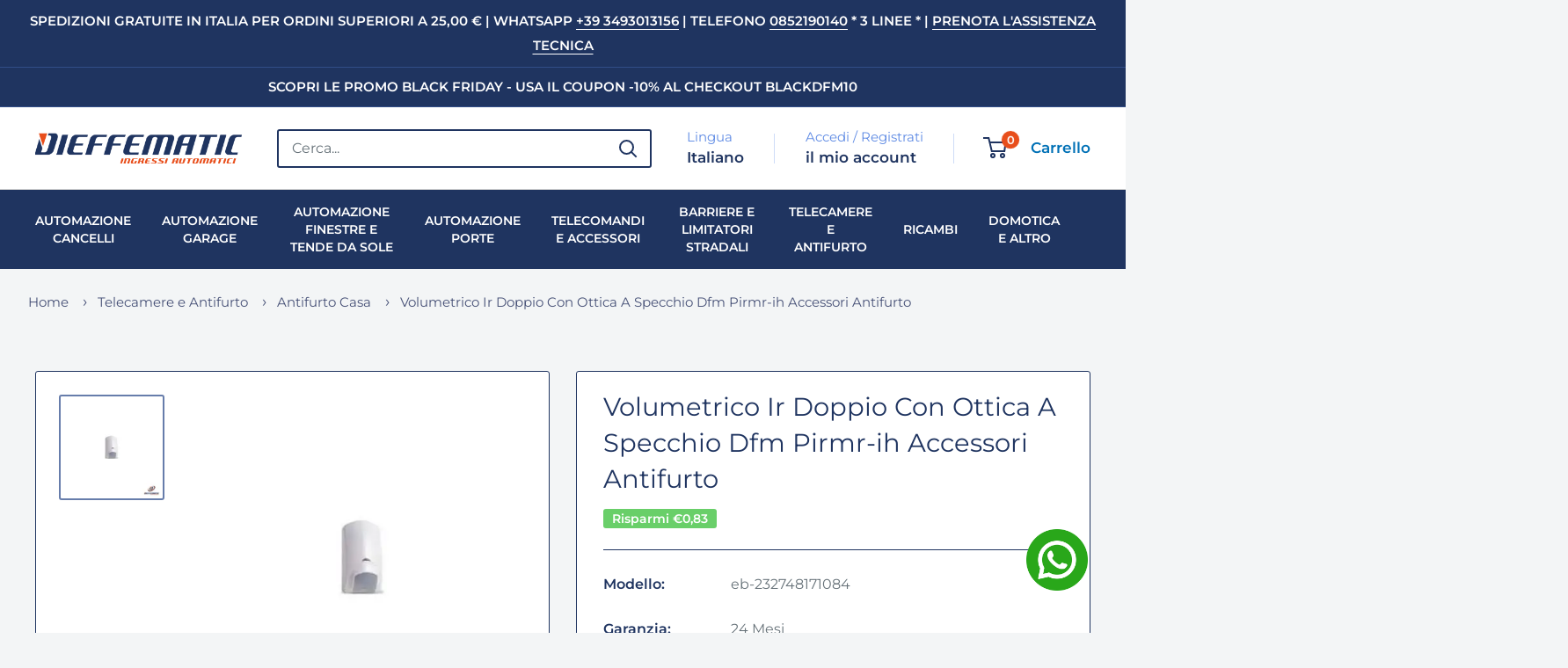

--- FILE ---
content_type: image/svg+xml
request_url: https://cdn.shopify.com/s/files/1/0574/2601/8495/files/italian-flag.svg?v=1695657595
body_size: -269
content:
<?xml version="1.0" encoding="utf-8"?>
<!-- Generator: $$$/GeneralStr/196=Adobe Illustrator 27.6.0, SVG Export Plug-In . SVG Version: 6.00 Build 0)  -->
<svg version="1.1" id="Livello_1" xmlns="http://www.w3.org/2000/svg" xmlns:xlink="http://www.w3.org/1999/xlink" x="0px" y="0px"
	 viewBox="0 0 40 26.2" style="enable-background:new 0 0 40 26.2;" xml:space="preserve">
<style type="text/css">
	.st0{fill:#00953C;}
	.st1{fill:#FFFFFF;}
	.st2{fill:#E1002F;}
</style>
<rect class="st0" width="13.3" height="26.2"/>
<rect x="13.3" class="st1" width="13.3" height="26.2"/>
<rect x="26.7" class="st2" width="13.3" height="26.2"/>
</svg>


--- FILE ---
content_type: image/svg+xml
request_url: https://cdn.shopify.com/s/files/1/0574/2601/8495/files/pt-flag.svg?v=1702916042
body_size: 4858
content:
<?xml version="1.0" encoding="utf-8"?>
<!-- Generator: $$$/GeneralStr/196=Adobe Illustrator 27.6.0, SVG Export Plug-In . SVG Version: 6.00 Build 0)  -->
<svg version="1.1" id="Livello_1" xmlns="http://www.w3.org/2000/svg" xmlns:xlink="http://www.w3.org/1999/xlink" x="0px" y="0px"
	 viewBox="0 0 40 26.2" style="enable-background:new 0 0 40 26.2;" xml:space="preserve">
<style type="text/css">
	.st0{fill:#FF0000;}
	.st1{fill:#006600;}
	
		.st2{fill-rule:evenodd;clip-rule:evenodd;fill:#FFFF00;stroke:#000000;stroke-width:3.783213e-02;stroke-linecap:round;stroke-linejoin:round;}
	
		.st3{fill-rule:evenodd;clip-rule:evenodd;fill:#FFFF00;stroke:#000000;stroke-width:3.631356e-02;stroke-linecap:round;stroke-linejoin:round;}
	.st4{fill:#FFFFFF;stroke:#000000;stroke-width:4.426095e-02;}
	.st5{fill:#FF0000;stroke:#000000;stroke-width:3.349695e-02;}
	.st6{fill:#FFFF00;}
	.st7{fill:#FFFF00;stroke:#000000;stroke-width:3.301233e-02;}
	.st8{fill:#003399;}
	.st9{fill:#FFFFFF;}
</style>
<rect y="0" class="st0" width="40" height="26.2"/>
<rect y="0" class="st1" width="16" height="26.2"/>
<g>
	<path class="st2" d="M21.2,17.2c-2-0.1-11.2-5.7-11.3-6.6l0.5-0.8c0.9,1.3,10.4,6.8,11.3,6.6L21.2,17.2"/>
	<path class="st2" d="M10.3,9.6c-0.2,0.5,2.4,2,5.5,3.9c3.1,1.9,5.8,3,6,2.8c0,0,0.1-0.2,0.1-0.2c0,0.1-0.1,0.1-0.3,0
		c-0.8-0.2-3-1.2-5.8-2.8c-2.7-1.6-5.1-3.1-5.5-3.7c0,0,0-0.1,0-0.2l0,0L10.3,9.6L10.3,9.6L10.3,9.6L10.3,9.6z M21.3,17.2
		c0,0.1-0.1,0.1-0.2,0c-0.8-0.1-3-1.2-5.7-2.8c-3.1-1.8-5.7-3.5-5.5-4l0.1-0.1l0,0c-0.3,0.7,5.1,3.8,5.4,4c3.1,1.9,5.7,3,6,2.7
		L21.3,17.2L21.3,17.2L21.3,17.2z"/>
	<path class="st2" d="M16,11.1c2,0,4.5-0.3,5.9-0.8l-0.3-0.5c-0.8,0.5-3.3,0.8-5.6,0.8c-2.7,0-4.6-0.3-5.6-0.9l-0.3,0.5
		C11.9,10.9,13.7,11.1,16,11.1"/>
	<path class="st2" d="M22,10.3c0,0.1-1,0.4-2.4,0.6c-0.9,0.1-2.1,0.3-3.7,0.3c-1.4,0-2.6-0.1-3.5-0.2c-1.4-0.2-2.2-0.5-2.5-0.6
		c0-0.1,0-0.1,0.1-0.1c0.8,0.3,1.5,0.5,2.4,0.6c0.9,0.1,2.1,0.2,3.5,0.2c1.5,0,2.7-0.1,3.6-0.3c1.4-0.2,2.2-0.5,2.3-0.6L22,10.3
		L22,10.3L22,10.3z M21.8,9.8c-0.2,0.1-0.9,0.4-2.3,0.6c-0.9,0.1-2,0.2-3.5,0.2c-1.4,0-2.5-0.1-3.4-0.2c-1.4-0.2-2.1-0.5-2.3-0.6
		c0,0,0.1-0.1,0.1-0.1c0.2,0.1,0.9,0.4,2.3,0.6c0.8,0.1,2,0.2,3.4,0.2c1.4,0,2.6-0.1,3.5-0.2c1.3-0.2,2.1-0.5,2.2-0.6L21.8,9.8
		L21.8,9.8L21.8,9.8z"/>
	<path class="st2" d="M9.4,13.5c1.2,0.7,4,1,6.6,1c2.4,0,5.5-0.4,6.6-1l0-0.7c-0.4,0.6-3.7,1.1-6.6,1.1c-2.9,0-5.7-0.5-6.6-1
		L9.4,13.5"/>
	<path class="st2" d="M22.7,13.4l0,0.2c-0.2,0.2-1.3,0.5-2.6,0.7c-1,0.2-2.4,0.3-4.1,0.3c-1.6,0-2.9-0.1-3.9-0.3
		c-1.6-0.2-2.6-0.6-2.8-0.7l0-0.2c0.6,0.4,2.2,0.7,2.8,0.8c1,0.1,2.3,0.3,3.9,0.3c1.7,0,3-0.1,4.1-0.3C21,14,22.4,13.6,22.7,13.4
		L22.7,13.4L22.7,13.4z M22.7,12.8l0,0.2c-0.2,0.2-1.3,0.5-2.6,0.7C19,13.9,17.7,14,16,14c-1.6,0-2.9-0.1-3.9-0.3
		c-1.6-0.2-2.6-0.6-2.8-0.7l0-0.2c0.6,0.4,2.2,0.7,2.8,0.8c1,0.1,2.3,0.3,3.9,0.3c1.7,0,3-0.1,4.1-0.3C21,13.4,22.4,13.1,22.7,12.8
		L22.7,12.8L22.7,12.8z"/>
	<path class="st2" d="M16,17.1c-2.9,0-5.3-0.8-5.8-0.9l0.4,0.6c0.9,0.4,3.3,0.9,5.5,0.9c2.2-0.1,4.1-0.2,5.4-0.9l0.4-0.6
		C20.9,16.6,17.8,17.1,16,17.1"/>
	<path class="st3" d="M21.6,16.6c-0.1,0.1-0.1,0.2-0.2,0.3c-0.6,0.2-1.6,0.4-2,0.5c-0.9,0.2-2.2,0.3-3.4,0.3c-2.5,0-4.6-0.5-5.6-0.9
		l-0.1-0.1l0,0l0.1,0.1c1.7,0.6,3.7,0.8,5.5,0.9c1.2,0,2.3-0.1,3.3-0.3C20.7,17,21.3,16.8,21.6,16.6L21.6,16.6L21.6,16.6L21.6,16.6z
		 M21.9,16.1C21.9,16.1,21.9,16.1,21.9,16.1c0,0.1-0.1,0.1-0.1,0.2c-0.3,0.1-1.2,0.4-2.6,0.6c-0.9,0.1-1.4,0.2-3.2,0.3
		c-3.3-0.1-5.4-0.7-5.9-0.9l-0.1-0.1c1.9,0.5,3.8,0.8,6,0.9c1.6,0,2.3-0.1,3.1-0.3c1.6-0.2,2.3-0.5,2.6-0.6c0,0,0,0,0,0L21.9,16.1
		L21.9,16.1L21.9,16.1z"/>
	<path class="st2" d="M21.9,13c0,1.8-1,3.5-1.7,4.2c-1.1,1-2.5,1.7-4.2,1.7c-1.9,0-3.7-1.2-4.2-1.7c-0.9-1-1.7-2.4-1.7-4.1
		c0.1-2,0.9-3.4,2.1-4.4s2.7-1.4,4-1.4c1.5,0,3.2,0.8,4.4,2.2C21.4,10.4,21.7,11.4,21.9,13L21.9,13z M16,6.7c3.6,0,6.6,2.9,6.6,6.5
		c0,3.6-3,6.5-6.6,6.5s-6.6-2.9-6.6-6.5S12.3,6.7,16,6.7"/>
	<path class="st2" d="M16,6.7c3.6,0,6.6,2.9,6.6,6.5c0,3.6-3,6.5-6.6,6.5c-3.6,0-6.6-2.9-6.6-6.5S12.4,6.7,16,6.7L16,6.7z M9.5,13.1
		c0,3.5,2.9,6.3,6.5,6.3c3.5,0,6.5-2.8,6.5-6.3c0-3.5-2.9-6.3-6.5-6.3S9.5,9.6,9.5,13.1L9.5,13.1z"/>
	<path class="st2" d="M16,7.2c3.3,0,6,2.7,6,5.9c0,3.3-2.7,5.9-6,5.9s-6-2.7-6-5.9C10,9.9,12.7,7.2,16,7.2L16,7.2z M10.1,13.1
		c0,3.2,2.7,5.8,5.9,5.8s5.9-2.6,5.9-5.8c0-3.2-2.7-5.8-5.9-5.8C12.8,7.3,10.1,9.9,10.1,13.1L10.1,13.1z"/>
	<path class="st2" d="M16.3,6.6h-0.6l0,13h0.6L16.3,6.6z"/>
	<path class="st2" d="M16.2,6.6h0.1l0,13.2h-0.1L16.2,6.6L16.2,6.6z M15.6,6.6h0.1l0,13.2h-0.1L15.6,6.6L15.6,6.6z"/>
	<path class="st2" d="M22.6,13.4v-0.5l-0.4-0.4l-2.3-0.6l-3.3-0.3l-3.9,0.2l-2.8,0.7l-0.6,0.4v0.5l1.4-0.6l3.4-0.5h3.3l2.4,0.3
		l1.7,0.4L22.6,13.4z"/>
	<path class="st2" d="M16,12.1c1.6,0,3.1,0.1,4.3,0.4c1.2,0.2,2.1,0.5,2.4,0.9l0,0.2c-0.4-0.4-1.5-0.7-2.4-0.9
		c-1.2-0.2-2.7-0.4-4.2-0.4c-1.6,0-3.2,0.2-4.3,0.4c-0.9,0.2-2.2,0.5-2.4,0.9v-0.2c0.1-0.2,1-0.6,2.3-0.9
		C12.8,12.3,14.4,12.1,16,12.1L16,12.1z M16,11.6c1.6,0,3.1,0.1,4.3,0.4c1.2,0.2,2.1,0.5,2.4,0.9l0,0.2c-0.4-0.4-1.5-0.7-2.4-0.9
		c-1.2-0.2-2.7-0.4-4.2-0.4c-1.6,0-3.2,0.2-4.3,0.4c-0.9,0.2-2.2,0.5-2.4,0.9v-0.2c0.1-0.2,1-0.6,2.3-0.9
		C12.8,11.7,14.4,11.6,16,11.6L16,11.6z"/>
	<path class="st2" d="M16,8.7c2.5,0,4.6,0.3,5.6,0.8l0.4,0.6c-0.9-0.5-3.2-0.9-5.9-0.8c-2.3,0-4.7,0.2-5.9,0.9l0.4-0.7
		C11.5,9,13.9,8.7,16,8.7"/>
	<path class="st2" d="M16,9.2c1.4,0,2.8,0.1,3.8,0.3c1,0.2,2,0.5,2.1,0.6l0.1,0.2c-0.3-0.2-1.2-0.5-2.2-0.6
		c-1.1-0.2-2.4-0.3-3.8-0.3c-1.6,0-2.8,0.1-3.9,0.3c-1.1,0.2-1.9,0.5-2.1,0.6l0.1-0.2c0.4-0.2,1-0.4,1.9-0.6
		C13.2,9.3,14.4,9.2,16,9.2L16,9.2L16,9.2z M16,8.7c1.3,0,2.7,0.1,3.7,0.3c0.8,0.2,1.6,0.4,1.9,0.6l0.2,0.2
		c-0.3-0.3-1.3-0.6-2.1-0.7c-1-0.2-2.3-0.2-3.6-0.3c-1.4,0-2.7,0.1-3.7,0.3c-1,0.2-1.6,0.4-1.8,0.6l0.1-0.2c0.4-0.2,0.9-0.4,1.7-0.5
		C13.3,8.8,14.6,8.7,16,8.7L16,8.7z"/>
	<path class="st2" d="M19.3,15.8c-1.2-0.2-2.4-0.3-3.3-0.2c-4.1,0-5.4,0.8-5.6,1.1l-0.3-0.5c1-0.7,3.3-1.2,5.9-1.1
		c1.4,0,2.5,0.1,3.5,0.3L19.3,15.8"/>
	<path class="st3" d="M16,15.5c1.1,0,2.3,0.1,3.3,0.3l-0.1,0.1c-1-0.2-2.1-0.3-3.3-0.2c-1.5,0-3,0.1-4.4,0.5
		c-0.4,0.1-1.1,0.4-1.2,0.6l-0.1-0.1c0-0.1,0.4-0.4,1.2-0.6C13.1,15.6,14.5,15.5,16,15.5L16,15.5L16,15.5z M16,14.9
		c1.2,0,2.4,0.1,3.6,0.3l-0.1,0.1c-1.1-0.2-2.1-0.3-3.5-0.3c-1.5,0-3.1,0.1-4.6,0.5c-0.5,0.1-1.3,0.4-1.3,0.7l-0.1-0.1
		c0-0.2,0.7-0.5,1.4-0.7C12.9,15.1,14.5,14.9,16,14.9L16,14.9z"/>
	<path class="st2" d="M21.8,16.2L21.3,17l-1.4-1.2l-3.7-2.4l-4.1-2.2L10,10.4l0.5-0.8l0.2-0.1l1.3,0.3l4.4,2.2l2.5,1.6l2.1,1.5
		l0.9,1L21.8,16.2z"/>
	<path class="st2" d="M9.9,10.4c0.4-0.3,3.1,1,6,2.7c2.9,1.7,5.6,3.7,5.4,4l-0.1,0.1l0,0c0,0,0-0.1,0-0.2c-0.1-0.4-2.1-1.9-5.3-3.9
		c-3.2-1.9-5.8-3-6.1-2.6L9.9,10.4L9.9,10.4L9.9,10.4z M21.9,16.2c0.2-0.5-2.3-2.4-5.5-4.2c-3.3-1.8-5.6-2.9-6-2.6l-0.1,0.2
		c0,0,0,0,0,0c0.1-0.1,0.2-0.1,0.3-0.1c0.7,0,2.8,1,5.8,2.6C17.7,12.9,21.9,15.5,21.9,16.2c-0.1,0.1-0.1,0.1-0.1,0.2L21.9,16.2
		L21.9,16.2L21.9,16.2z"/>
</g>
<g>
	<path class="st4" d="M12,13.8c0,1.1,0.4,2,1.2,2.7c0.7,0.7,1.7,1.1,2.8,1.1c1.1,0,2.1-0.4,2.8-1.1c0.7-0.7,1.2-1.7,1.2-2.7h0V8.7
		l-7.9,0L12,13.8L12,13.8L12,13.8z"/>
	<path class="st5" d="M12.2,13.8L12.2,13.8c0,1,0.4,1.9,1.1,2.6c0.7,0.7,1.6,1.1,2.7,1.1c1,0,2-0.4,2.7-1.1c0.7-0.7,1.1-1.6,1.1-2.6
		h0v-5l-7.6,0L12.2,13.8 M18.3,10.3l0,3.2l0,0.3h0c0,0.1,0,0.2,0,0.3c-0.1,0.5-0.3,0.9-0.6,1.3c-0.4,0.4-1,0.7-1.6,0.7
		c-0.6,0-1.2-0.3-1.6-0.7c-0.4-0.4-0.7-1-0.7-1.6l0-3.5L18.3,10.3L18.3,10.3L18.3,10.3z"/>
	<g id="castle3">
		<g id="castle">
			<path class="st6" d="M12.7,10.1c0-0.4,0.3-0.4,0.3-0.4c0,0,0.3,0.1,0.3,0.5L12.7,10.1"/>
			<path class="st7" d="M12.5,9.7l0,0.4l0.3,0c0-0.3,0.3-0.4,0.3-0.4c0,0,0.3,0.1,0.3,0.4h0.3l0-0.4L12.5,9.7L12.5,9.7L12.5,9.7z"/>
			<path class="st7" d="M12.4,10.1h1.1c0,0,0,0,0,0.1c0,0,0,0.1,0,0.1h-1.1C12.4,10.2,12.3,10.2,12.4,10.1
				C12.3,10.1,12.4,10.1,12.4,10.1z"/>
			<path class="st7" d="M12.8,10.1c0-0.2,0.2-0.3,0.2-0.3c0,0,0.2,0.1,0.2,0.3H12.8"/>
			<path class="st7" d="M12.4,9.5h1.1c0,0,0,0,0,0c0,0,0,0,0,0L12.4,9.5C12.4,9.6,12.4,9.6,12.4,9.5C12.4,9.5,12.4,9.5,12.4,9.5z"/>
			<path class="st7" d="M12.4,9.6h1c0,0,0,0,0,0c0,0,0,0,0,0L12.4,9.6C12.4,9.7,12.4,9.7,12.4,9.6C12.4,9.6,12.4,9.6,12.4,9.6z"/>
			<path class="st7" d="M12.8,8.9L12.8,8.9L12.8,8.9L12.9,9V8.9l0.1,0V9h0.1V8.9h0.1l0,0.1c0,0,0,0,0,0h-0.3c0,0,0,0,0,0L12.8,8.9
				L12.8,8.9L12.8,8.9z"/>
			<path class="st7" d="M13.1,9.1l0,0.4l-0.3,0l0-0.4L13.1,9.1"/>
			<path id="cp1" class="st7" d="M12.7,9.3l0,0.2l-0.3,0l0-0.2L12.7,9.3L12.7,9.3L12.7,9.3z"/>
			<g>
				<path id="cp1_00000122685587101715645860000010502088969549594550_" class="st7" d="M13.4,9.3l0,0.2l-0.3,0l0-0.2L13.4,9.3
					L13.4,9.3L13.4,9.3z"/>
			</g>
			<path id="cp2" class="st7" d="M12.4,9.1L12.4,9.1L12.4,9.1l0.1,0.1V9.1l0.1,0v0.1h0.1V9.1l0.1,0l0,0.1c0,0,0,0,0,0h-0.3
				c0,0,0,0,0,0L12.4,9.1L12.4,9.1L12.4,9.1z"/>
			<g>
				<path id="cp2_00000044895228842493341670000007588896570234619526_" class="st7" d="M13.1,9.1L13.1,9.1L13.1,9.1l0.1,0.1V9.1
					l0.1,0v0.1h0.1V9.1l0.1,0l0,0.1c0,0,0,0,0,0h-0.3c0,0,0,0,0,0L13.1,9.1L13.1,9.1L13.1,9.1z"/>
			</g>
			<path d="M12.9,9.2C12.9,9.2,13,9.2,12.9,9.2L13,9.3h-0.1L12.9,9.2"/>
			<path id="cp3" d="M12.6,9.4C12.6,9.3,12.6,9.3,12.6,9.4L12.6,9.4L12.6,9.4L12.6,9.4"/>
			<g>
				<path id="cp3_00000157995176402175331560000009750770145645944989_" d="M13.3,9.4C13.3,9.3,13.3,9.3,13.3,9.4L13.3,9.4L13.3,9.4
					L13.3,9.4"/>
			</g>
		</g>
		<g>
			<g id="castle_00000074407835290842043870000016235335169971827846_">
				<path class="st6" d="M12.7,13.2c0-0.4,0.3-0.4,0.3-0.4c0,0,0.3,0.1,0.3,0.5L12.7,13.2"/>
				<path class="st7" d="M12.5,12.7l0,0.4l0.3,0c0-0.3,0.3-0.4,0.3-0.4c0,0,0.3,0.1,0.3,0.4h0.3l0-0.4L12.5,12.7L12.5,12.7
					L12.5,12.7z"/>
				<path class="st7" d="M12.4,13.1h1.1c0,0,0,0,0,0.1c0,0,0,0.1,0,0.1h-1.1C12.4,13.2,12.3,13.2,12.4,13.1
					C12.3,13.2,12.4,13.1,12.4,13.1z"/>
				<path class="st7" d="M12.8,13.1c0-0.2,0.2-0.3,0.2-0.3c0,0,0.2,0.1,0.2,0.3H12.8"/>
				<path class="st7" d="M12.4,12.6h1.1c0,0,0,0,0,0c0,0,0,0,0,0L12.4,12.6C12.4,12.7,12.4,12.6,12.4,12.6
					C12.4,12.6,12.4,12.6,12.4,12.6z"/>
				<path class="st7" d="M12.4,12.7h1c0,0,0,0,0,0c0,0,0,0,0,0L12.4,12.7C12.4,12.7,12.4,12.7,12.4,12.7
					C12.4,12.7,12.4,12.7,12.4,12.7z"/>
				<path class="st7" d="M12.8,12L12.8,12L12.8,12l0.1,0.1V12l0.1,0V12h0.1V12h0.1l0,0.1c0,0,0,0,0,0h-0.3c0,0,0,0,0,0L12.8,12
					L12.8,12L12.8,12z"/>
				<path class="st7" d="M13.1,12.1l0,0.4l-0.3,0l0-0.4L13.1,12.1"/>
				<path id="cp1_00000092427896273128540830000000209895014962580650_" class="st7" d="M12.7,12.3l0,0.2l-0.3,0l0-0.2L12.7,12.3
					L12.7,12.3L12.7,12.3z"/>
				<g>
					<path id="cp1_00000088113029297688187350000003961224726219047605_" class="st7" d="M13.4,12.3l0,0.2l-0.3,0l0-0.2L13.4,12.3
						L13.4,12.3L13.4,12.3z"/>
				</g>
				<path id="cp2_00000082349027272073456140000014115685549264658831_" class="st7" d="M12.4,12.2L12.4,12.2L12.4,12.2l0.1,0.1
					v-0.1l0.1,0v0.1h0.1v-0.1l0.1,0l0,0.1c0,0,0,0,0,0h-0.3c0,0,0,0,0,0L12.4,12.2L12.4,12.2L12.4,12.2z"/>
				<g>
					<path id="cp2_00000170987252527973510650000017113659201089042844_" class="st7" d="M13.1,12.2L13.1,12.2L13.1,12.2l0.1,0.1
						v-0.1l0.1,0v0.1h0.1v-0.1l0.1,0l0,0.1c0,0,0,0,0,0h-0.3c0,0,0,0,0,0L13.1,12.2L13.1,12.2L13.1,12.2z"/>
				</g>
				<path d="M12.9,12.3C12.9,12.2,13,12.2,12.9,12.3l0.1,0.1h-0.1L12.9,12.3"/>
				<path id="cp3_00000032629150575277319110000000238109616038579118_" d="M12.6,12.4C12.6,12.4,12.6,12.4,12.6,12.4L12.6,12.4
					L12.6,12.4L12.6,12.4"/>
				<g>
					<path id="cp3_00000152951533308585311090000004652052646391841462_" d="M13.3,12.4C13.3,12.4,13.3,12.4,13.3,12.4L13.3,12.4
						L13.3,12.4L13.3,12.4"/>
				</g>
			</g>
		</g>
		<g transform="matrix(0.70460892,-0.70959585,0.70959585,0.70460892,-35.341459,275.10898)">
			<g id="castle_00000108266880567729371340000006712768423886939053_">
				<path class="st6" d="M13.9,16.3c-0.3-0.3-0.1-0.5-0.1-0.5c0,0,0.3-0.1,0.5,0.1L13.9,16.3"/>
				<path class="st7" d="M13.4,16.2l0.3,0.3l0.2-0.2c-0.2-0.2-0.1-0.5-0.1-0.5c0,0,0.2-0.1,0.5,0.1l0.2-0.2l-0.3-0.3L13.4,16.2
					L13.4,16.2L13.4,16.2z"/>
				<path class="st7" d="M13.7,16.5l0.8-0.8c0,0,0,0,0.1,0c0,0,0,0,0,0.1L13.7,16.5C13.7,16.6,13.7,16.6,13.7,16.5
					C13.6,16.6,13.6,16.5,13.7,16.5z"/>
				<path class="st7" d="M13.9,16.2c-0.2-0.2-0.1-0.3-0.1-0.3c0,0,0.2-0.1,0.3,0.1L13.9,16.2"/>
				<path class="st7" d="M13.3,16.1l0.8-0.8c0,0,0,0,0.1,0c0,0,0,0,0,0.1L13.3,16.1C13.3,16.2,13.3,16.2,13.3,16.1
					C13.2,16.1,13.2,16.1,13.3,16.1z"/>
				<path class="st7" d="M13.3,16.1l0.7-0.7c0,0,0,0,0.1,0c0,0,0,0,0,0.1L13.3,16.1C13.4,16.2,13.4,16.2,13.3,16.1
					C13.3,16.2,13.3,16.1,13.3,16.1z"/>
				<path class="st7" d="M13.1,15.4L13.1,15.4L13.1,15.4l0.1-0.1L13.1,15.4l0.2-0.2l0,0l0,0l0,0l0.1-0.1l0.1,0.1c0,0,0,0,0,0
					l-0.2,0.2C13.2,15.5,13.2,15.5,13.1,15.4L13.1,15.4L13.1,15.4L13.1,15.4z"/>
				<path class="st7" d="M13.4,15.3l0.3,0.3l-0.2,0.2l-0.3-0.3L13.4,15.3"/>
				<path id="cp1_00000018222212349393694650000013419144646006279599_" class="st7" d="M13.3,15.7l0.2,0.2L13.3,16l-0.2-0.2
					L13.3,15.7L13.3,15.7L13.3,15.7z"/>
				<g>
					<path id="cp1_00000070800070499004823350000018172565664178124953_" class="st7" d="M13.8,15.2l0.2,0.2l-0.2,0.2l-0.2-0.2
						L13.8,15.2L13.8,15.2L13.8,15.2z"/>
				</g>
				<path id="cp2_00000011723651923705044030000015692960781249863606_" class="st7" d="M13,15.8L13,15.8L13,15.8l0.1-0.1L13,15.8
					l0.2-0.2l0,0l0,0l0,0l0.1-0.1l0.1,0.1c0,0,0,0,0,0l-0.2,0.2C13.1,15.9,13.1,15.9,13,15.8L13,15.8L13,15.8L13,15.8z"/>
				<g>
					<path id="cp2_00000103968583215294883780000001852269127572772230_" class="st7" d="M13.5,15.3L13.5,15.3L13.5,15.3l0.1-0.1
						L13.5,15.3l0.2-0.2l0,0l0,0l0,0l0.1-0.1l0.1,0.1c0,0,0,0,0,0l-0.2,0.2C13.6,15.4,13.6,15.4,13.5,15.3L13.5,15.3L13.5,15.3
						L13.5,15.3z"/>
				</g>
				<path d="M13.4,15.5C13.4,15.5,13.4,15.4,13.4,15.5l0.1,0L13.4,15.5L13.4,15.5"/>
				<path id="cp3_00000036931362438339208710000014334431370648838538_" d="M13.3,15.9C13.2,15.8,13.3,15.8,13.3,15.9L13.3,15.9
					L13.3,15.9L13.3,15.9"/>
				<g>
					<path id="cp3_00000148654571701252506350000006637230900556250022_" d="M13.8,15.4C13.7,15.3,13.8,15.3,13.8,15.4L13.8,15.4
						L13.8,15.4L13.8,15.4"/>
				</g>
			</g>
		</g>
	</g>
	<g>
		<g id="castle_00000055672304032728992830000004858487386937689998_">
			<path class="st6" d="M15.7,10.1c0-0.4,0.3-0.4,0.3-0.4c0,0,0.3,0.1,0.3,0.5L15.7,10.1"/>
			<path class="st7" d="M15.5,9.7l0,0.4l0.3,0c0-0.3,0.3-0.4,0.3-0.4c0,0,0.3,0.1,0.3,0.4h0.3l0-0.4L15.5,9.7L15.5,9.7L15.5,9.7z"/>
			<path class="st7" d="M15.4,10.1h1.1c0,0,0,0,0,0.1c0,0,0,0.1,0,0.1h-1.1C15.4,10.2,15.4,10.2,15.4,10.1
				C15.4,10.1,15.4,10.1,15.4,10.1z"/>
			<path class="st7" d="M15.8,10.1c0-0.2,0.2-0.3,0.2-0.3c0,0,0.2,0.1,0.2,0.3H15.8"/>
			<path class="st7" d="M15.5,9.5h1.1c0,0,0,0,0,0c0,0,0,0,0,0L15.5,9.5C15.4,9.6,15.4,9.6,15.5,9.5C15.4,9.5,15.4,9.5,15.5,9.5z"/>
			<path class="st7" d="M15.5,9.6h1c0,0,0,0,0,0c0,0,0,0,0,0L15.5,9.6C15.5,9.7,15.4,9.7,15.5,9.6C15.4,9.6,15.5,9.6,15.5,9.6z"/>
			<path class="st7" d="M15.8,8.9L15.8,8.9L15.8,8.9L16,9V8.9l0.1,0V9h0.1V8.9h0.1l0,0.1c0,0,0,0,0,0h-0.3c0,0,0,0,0,0L15.8,8.9
				L15.8,8.9L15.8,8.9z"/>
			<path class="st7" d="M16.1,9.1l0,0.4l-0.3,0l0-0.4L16.1,9.1"/>
			<path id="cp1_00000157310419144793155980000001894163612737119902_" class="st7" d="M15.8,9.3l0,0.2l-0.3,0l0-0.2L15.8,9.3
				L15.8,9.3L15.8,9.3z"/>
			<g>
				<path id="cp1_00000038397296081864796540000016851358541044999870_" class="st7" d="M16.5,9.3l0,0.2l-0.3,0l0-0.2L16.5,9.3
					L16.5,9.3L16.5,9.3z"/>
			</g>
			<path id="cp2_00000044859506903300674210000004753691173388215186_" class="st7" d="M15.5,9.1L15.5,9.1L15.5,9.1l0.1,0.1V9.1
				l0.1,0v0.1h0.1V9.1l0.1,0l0,0.1c0,0,0,0,0,0h-0.3c0,0,0,0,0,0L15.5,9.1L15.5,9.1L15.5,9.1z"/>
			<g>
				<path id="cp2_00000079455444166467989110000004545584810255072901_" class="st7" d="M16.2,9.1L16.2,9.1L16.2,9.1l0.1,0.1V9.1
					l0.1,0v0.1h0.1V9.1l0.1,0l0,0.1c0,0,0,0,0,0h-0.3c0,0,0,0,0,0L16.2,9.1L16.2,9.1L16.2,9.1z"/>
			</g>
			<path d="M16,9.2C16,9.2,16,9.2,16,9.2L16,9.3H16L16,9.2"/>
			<path id="cp3_00000067946843416242069070000015751571989964044173_" d="M15.6,9.4C15.6,9.3,15.7,9.3,15.6,9.4L15.6,9.4L15.6,9.4
				L15.6,9.4"/>
			<g>
				<path id="cp3_00000066477212364667277670000006612754022230928291_" d="M16.3,9.4C16.3,9.3,16.4,9.3,16.3,9.4L16.3,9.4L16.3,9.4
					L16.3,9.4"/>
			</g>
		</g>
	</g>
	<g transform="matrix(-1,0,0,1,479.79195,0)">
		<g id="castle3_00000111871539246545952710000017892925891233384382_">
			<g id="castle_00000079458115439250283880000005288313631296090031_">
				<path class="st6" d="M19.3,10.1c0-0.4-0.3-0.4-0.3-0.4c0,0-0.3,0.1-0.3,0.5L19.3,10.1"/>
				<path class="st7" d="M19.5,9.7l0,0.4l-0.3,0c0-0.3-0.3-0.4-0.3-0.4c0,0-0.3,0.1-0.3,0.4h-0.3l0-0.4L19.5,9.7L19.5,9.7L19.5,9.7z
					"/>
				<path class="st7" d="M19.6,10.1h-1.1c0,0,0,0,0,0.1c0,0,0,0.1,0,0.1h1.1C19.6,10.2,19.6,10.2,19.6,10.1
					C19.6,10.1,19.6,10.1,19.6,10.1z"/>
				<path class="st7" d="M19.2,10.1c0-0.2-0.2-0.3-0.2-0.3c0,0-0.2,0.1-0.2,0.3H19.2"/>
				<path class="st7" d="M19.6,9.5h-1.1c0,0,0,0,0,0c0,0,0,0,0,0L19.6,9.5C19.6,9.6,19.6,9.6,19.6,9.5C19.6,9.5,19.6,9.5,19.6,9.5z"
					/>
				<path class="st7" d="M19.5,9.6h-1c0,0,0,0,0,0c0,0,0,0,0,0L19.5,9.6C19.6,9.7,19.6,9.7,19.5,9.6C19.6,9.6,19.6,9.6,19.5,9.6z"/>
				<path class="st7" d="M19.2,8.9L19.2,8.9L19.2,8.9L19.1,9V8.9l-0.1,0V9h-0.1V8.9h-0.1l0,0.1c0,0,0,0,0,0h0.3c0,0,0,0,0,0
					L19.2,8.9L19.2,8.9L19.2,8.9z"/>
				<path class="st7" d="M18.9,9.1l0,0.4l0.3,0l0-0.4L18.9,9.1"/>
				<path id="cp1_00000035509398593572668190000016417067539168333502_" class="st7" d="M19.3,9.3l0,0.2l0.3,0l0-0.2L19.3,9.3
					L19.3,9.3L19.3,9.3z"/>
				<g>
					<path id="cp1_00000061471134949422524360000007037385069037424256_" class="st7" d="M18.5,9.3l0,0.2l0.3,0l0-0.2L18.5,9.3
						L18.5,9.3L18.5,9.3z"/>
				</g>
				<path id="cp2_00000059287755714713345550000006264331766799273628_" class="st7" d="M19.6,9.1L19.6,9.1L19.6,9.1l-0.1,0.1V9.1
					l-0.1,0v0.1h-0.1V9.1l-0.1,0l0,0.1c0,0,0,0,0,0h0.3c0,0,0,0,0,0L19.6,9.1L19.6,9.1L19.6,9.1z"/>
				<g>
					<path id="cp2_00000056401329175495523780000012707581410213621155_" class="st7" d="M18.9,9.1L18.9,9.1L18.9,9.1l-0.1,0.1V9.1
						l-0.1,0v0.1h-0.1V9.1l-0.1,0l0,0.1c0,0,0,0,0,0h0.3c0,0,0,0,0,0L18.9,9.1L18.9,9.1L18.9,9.1z"/>
				</g>
				<path d="M19.1,9.2C19.1,9.2,19,9.2,19.1,9.2L19,9.3h0.1L19.1,9.2"/>
				<path id="cp3_00000097462509584608449260000001844583649589203341_" d="M19.4,9.4C19.4,9.3,19.4,9.3,19.4,9.4L19.4,9.4L19.4,9.4
					L19.4,9.4"/>
				<g>
					<path id="cp3_00000148629542437889848350000009136294057611436728_" d="M18.7,9.4C18.7,9.3,18.6,9.3,18.7,9.4L18.7,9.4
						L18.7,9.4L18.7,9.4"/>
				</g>
			</g>
			<g>
				<g id="castle_00000047771806130020063250000004131611098378400427_">
					<path class="st6" d="M19.3,13.2c0-0.4-0.3-0.4-0.3-0.4c0,0-0.3,0.1-0.3,0.5L19.3,13.2"/>
					<path class="st7" d="M19.5,12.7l0,0.4l-0.3,0c0-0.3-0.3-0.4-0.3-0.4c0,0-0.3,0.1-0.3,0.4h-0.3l0-0.4L19.5,12.7L19.5,12.7
						L19.5,12.7z"/>
					<path class="st7" d="M19.6,13.1h-1.1c0,0,0,0,0,0.1c0,0,0,0.1,0,0.1h1.1C19.6,13.2,19.6,13.2,19.6,13.1
						C19.6,13.2,19.6,13.1,19.6,13.1z"/>
					<path class="st7" d="M19.2,13.1c0-0.2-0.2-0.3-0.2-0.3c0,0-0.2,0.1-0.2,0.3H19.2"/>
					<path class="st7" d="M19.6,12.6h-1.1c0,0,0,0,0,0c0,0,0,0,0,0L19.6,12.6C19.6,12.7,19.6,12.6,19.6,12.6
						C19.6,12.6,19.6,12.6,19.6,12.6z"/>
					<path class="st7" d="M19.5,12.7h-1c0,0,0,0,0,0c0,0,0,0,0,0L19.5,12.7C19.6,12.7,19.6,12.7,19.5,12.7
						C19.6,12.7,19.6,12.7,19.5,12.7z"/>
					<path class="st7" d="M19.2,12L19.2,12L19.2,12L19.1,12V12L19,12V12h-0.1V12h-0.1l0,0.1c0,0,0,0,0,0h0.3c0,0,0,0,0,0L19.2,12
						L19.2,12L19.2,12z"/>
					<path class="st7" d="M18.9,12.1l0,0.4l0.3,0l0-0.4L18.9,12.1"/>
					<path id="cp1_00000088824733401986855540000012981438434669185968_" class="st7" d="M19.3,12.3l0,0.2l0.3,0l0-0.2L19.3,12.3
						L19.3,12.3L19.3,12.3z"/>
					<g>
						<path id="cp1_00000026866156127664140130000000333362314806015372_" class="st7" d="M18.5,12.3l0,0.2l0.3,0l0-0.2L18.5,12.3
							L18.5,12.3L18.5,12.3z"/>
					</g>
					<path id="cp2_00000090269025215725356230000009567864274327025331_" class="st7" d="M19.6,12.2L19.6,12.2L19.6,12.2l-0.1,0.1
						v-0.1l-0.1,0v0.1h-0.1v-0.1l-0.1,0l0,0.1c0,0,0,0,0,0h0.3c0,0,0,0,0,0L19.6,12.2L19.6,12.2L19.6,12.2z"/>
					<g>
						<path id="cp2_00000059275108181616152660000015660525922442962843_" class="st7" d="M18.9,12.2L18.9,12.2L18.9,12.2l-0.1,0.1
							v-0.1l-0.1,0v0.1h-0.1v-0.1l-0.1,0l0,0.1c0,0,0,0,0,0h0.3c0,0,0,0,0,0L18.9,12.2L18.9,12.2L18.9,12.2z"/>
					</g>
					<path d="M19.1,12.3C19.1,12.2,19,12.2,19.1,12.3L19,12.4h0.1L19.1,12.3"/>
					<path id="cp3_00000063596166604872186730000003210981254893861027_" d="M19.4,12.4C19.4,12.4,19.4,12.4,19.4,12.4L19.4,12.4
						L19.4,12.4L19.4,12.4"/>
					<g>
						<path id="cp3_00000028304561759028477950000014203190346067058622_" d="M18.7,12.4C18.7,12.4,18.6,12.4,18.7,12.4L18.7,12.4
							L18.7,12.4L18.7,12.4"/>
					</g>
				</g>
			</g>
			<g transform="matrix(0.70460892,-0.70959585,0.70959585,0.70460892,-35.341459,275.10898)">
				<g id="castle_00000119830777289421545480000011372030980500596400_">
					<path class="st6" d="M18.1,16.3c0.3-0.3,0.1-0.5,0.1-0.5c0,0-0.3-0.1-0.5,0.1L18.1,16.3"/>
					<path class="st7" d="M18.6,16.2l-0.3,0.3l-0.2-0.2c0.2-0.2,0.1-0.5,0.1-0.5c0,0-0.2-0.1-0.5,0.1l-0.2-0.2l0.3-0.3L18.6,16.2
						L18.6,16.2L18.6,16.2z"/>
					<path class="st7" d="M18.3,16.5l-0.8-0.8c0,0,0,0-0.1,0c0,0,0,0,0,0.1L18.3,16.5C18.3,16.6,18.3,16.6,18.3,16.5
						C18.3,16.6,18.3,16.5,18.3,16.5z"/>
					<path class="st7" d="M18,16.2c0.2-0.2,0.1-0.3,0.1-0.3c0,0-0.2-0.1-0.3,0.1L18,16.2"/>
					<path class="st7" d="M18.7,16.1L18,15.3c0,0,0,0-0.1,0c0,0,0,0,0,0.1L18.7,16.1C18.7,16.2,18.7,16.2,18.7,16.1
						C18.7,16.1,18.7,16.1,18.7,16.1z"/>
					<path class="st7" d="M18.7,16.1l-0.7-0.7c0,0,0,0-0.1,0c0,0,0,0,0,0.1L18.7,16.1C18.6,16.2,18.6,16.2,18.7,16.1
						C18.7,16.2,18.7,16.1,18.7,16.1z"/>
					<path class="st7" d="M18.9,15.4L18.9,15.4L18.9,15.4l-0.1-0.1L18.9,15.4l-0.2-0.2l0,0l0,0l0,0l-0.1-0.1l-0.1,0.1c0,0,0,0,0,0
						l0.2,0.2C18.8,15.5,18.8,15.5,18.9,15.4L18.9,15.4L18.9,15.4L18.9,15.4z"/>
					<path class="st7" d="M18.6,15.3l-0.3,0.3l0.2,0.2l0.3-0.3L18.6,15.3"/>
					<path id="cp1_00000161591682672826645240000007872159419616773772_" class="st7" d="M18.7,15.7l-0.2,0.2l0.2,0.2l0.2-0.2
						L18.7,15.7L18.7,15.7L18.7,15.7z"/>
					<g>
						<path id="cp1_00000134959073617995146350000004377298205426416305_" class="st7" d="M18.2,15.2L18,15.4l0.2,0.2l0.2-0.2
							L18.2,15.2L18.2,15.2L18.2,15.2z"/>
					</g>
					<path id="cp2_00000068679773612534850500000002481281841859745702_" class="st7" d="M19,15.8L19,15.8L19,15.8l-0.1-0.1L19,15.8
						l-0.2-0.2l0,0l0,0l0,0l-0.1-0.1l-0.1,0.1c0,0,0,0,0,0l0.2,0.2C18.9,15.9,18.9,15.9,19,15.8L19,15.8L19,15.8L19,15.8z"/>
					<g>
						<path id="cp2_00000171720052796980713220000002636989134307435689_" class="st7" d="M18.5,15.3L18.5,15.3L18.5,15.3l-0.1-0.1
							L18.5,15.3l-0.2-0.2l0,0l0,0l0,0l-0.1-0.1l-0.1,0.1c0,0,0,0,0,0l0.2,0.2C18.4,15.4,18.4,15.4,18.5,15.3L18.5,15.3L18.5,15.3
							L18.5,15.3z"/>
					</g>
					<path d="M18.6,15.5C18.6,15.5,18.6,15.4,18.6,15.5l-0.1,0L18.6,15.5L18.6,15.5"/>
					<path id="cp3_00000025409933454579163130000004398924738886491053_" d="M18.7,15.9C18.8,15.8,18.7,15.8,18.7,15.9L18.7,15.9
						L18.7,15.9L18.7,15.9"/>
					<g>
						<path id="cp3_00000076592363715827452950000011726269767905303970_" d="M18.2,15.4C18.3,15.3,18.2,15.3,18.2,15.4L18.2,15.4
							L18.2,15.4L18.2,15.4"/>
					</g>
				</g>
			</g>
		</g>
	</g>
	<g id="quina">
		<path class="st8" d="M15.5,13.3L15.5,13.3c0,0.1,0.1,0.3,0.1,0.4c0.1,0.1,0.2,0.2,0.4,0.2c0.1,0,0.3-0.1,0.4-0.2
			c0.1-0.1,0.1-0.2,0.1-0.4v-0.7l-1,0L15.5,13.3"/>
		<circle class="st9" cx="15.7" cy="12.8" r="0.1"/>
		<circle class="st9" cx="16.3" cy="12.8" r="0.1"/>
		<circle class="st9" cx="16" cy="13.1" r="0.1"/>
		<circle class="st9" cx="15.7" cy="13.4" r="0.1"/>
		<circle class="st9" cx="16.3" cy="13.4" r="0.1"/>
	</g>
	<g>
		<g id="quina_00000063599464696298121820000010642639345760042920_">
			<path class="st8" d="M15.5,11.6L15.5,11.6c0,0.1,0.1,0.3,0.1,0.4c0.1,0.1,0.2,0.2,0.4,0.2c0.1,0,0.3-0.1,0.4-0.2
				c0.1-0.1,0.1-0.2,0.1-0.4v-0.7l-1,0L15.5,11.6"/>
			<circle class="st9" cx="15.7" cy="11.1" r="0.1"/>
			<circle class="st9" cx="16.3" cy="11.1" r="0.1"/>
			<circle class="st9" cx="16" cy="11.4" r="0.1"/>
			<circle class="st9" cx="15.7" cy="11.7" r="0.1"/>
			<circle class="st9" cx="16.3" cy="11.7" r="0.1"/>
		</g>
	</g>
	<g>
		<g id="quina_00000016061757120306525090000011082828925330212240_">
			<path class="st8" d="M14.1,13.3L14.1,13.3c0,0.1,0.1,0.3,0.1,0.4c0.1,0.1,0.2,0.2,0.4,0.2c0.1,0,0.3-0.1,0.4-0.2
				c0.1-0.1,0.1-0.2,0.1-0.4v-0.7l-1,0L14.1,13.3"/>
			<circle class="st9" cx="14.4" cy="12.8" r="0.1"/>
			<circle class="st9" cx="14.9" cy="12.8" r="0.1"/>
			<circle class="st9" cx="14.6" cy="13.1" r="0.1"/>
			<circle class="st9" cx="14.4" cy="13.4" r="0.1"/>
			<circle class="st9" cx="14.9" cy="13.4" r="0.1"/>
		</g>
	</g>
	<g>
		<g id="quina_00000096756043059206551740000018297861796721277871_">
			<path class="st8" d="M16.9,13.3L16.9,13.3c0,0.1,0.1,0.3,0.1,0.4c0.1,0.1,0.2,0.2,0.4,0.2c0.1,0,0.3-0.1,0.4-0.2
				c0.1-0.1,0.1-0.2,0.1-0.4v-0.7l-1,0L16.9,13.3"/>
			<circle class="st9" cx="17.1" cy="12.8" r="0.1"/>
			<circle class="st9" cx="17.7" cy="12.8" r="0.1"/>
			<circle class="st9" cx="17.4" cy="13.1" r="0.1"/>
			<circle class="st9" cx="17.1" cy="13.4" r="0.1"/>
			<circle class="st9" cx="17.7" cy="13.4" r="0.1"/>
		</g>
	</g>
	<g>
		<g id="quina_00000044150769368040198670000004497935584547978904_">
			<path class="st8" d="M15.5,15L15.5,15c0,0.1,0.1,0.3,0.1,0.4c0.1,0.1,0.2,0.2,0.4,0.2c0.1,0,0.3-0.1,0.4-0.2
				c0.1-0.1,0.1-0.2,0.1-0.4v-0.7l-1,0L15.5,15"/>
			<circle class="st9" cx="15.7" cy="14.5" r="0.1"/>
			<circle class="st9" cx="16.3" cy="14.5" r="0.1"/>
			<circle class="st9" cx="16" cy="14.8" r="0.1"/>
			<circle class="st9" cx="15.7" cy="15.1" r="0.1"/>
			<circle class="st9" cx="16.3" cy="15.1" r="0.1"/>
		</g>
	</g>
</g>
</svg>


--- FILE ---
content_type: text/javascript
request_url: https://eu1-config.doofinder.com/2.x/e94ddf20-698b-4351-9ba4-c76ecc55689c.js
body_size: 901
content:
(function (l, a, y, e, r, s, _) {
  l['DoofinderAppsObject'] = r; l[r] = l[r] || function () { (l[r].q = l[r].q || []).push(arguments) };
  s = a.createElement(y); s.async = 1; s.src = e; _ = a.getElementsByTagName(y)[0]; _.parentNode.insertBefore(s, _)
})(window, document, 'script', 'https://cdn.doofinder.com/apps/loader/2.x/loader.min.js', 'doofinderApp');

doofinderApp("config", "store", "e94ddf20-698b-4351-9ba4-c76ecc55689c")
doofinderApp("config", "zone", "eu1")

doofinderApp("config", "settings",
[{"vsn":"1.0","apps":[{"name":"layer","type":"search","options":{"trigger":"input[name=\"q\"], #SearchInput, input[name='search_query'], input[id^='search_query'], header .header__search details summary, header button.site-header__search-toggle, .search-bar__input","zone":"eu1","url_hash":false},"overrides":{"autoload":{"mobile":null,"desktop":null},"layout":"Floating","custom_css":{"mobile":[""],"desktop":[""]},"custom_properties":{"mobile":["--df-accent-primary: #1f3460;\n--df-accent-primary-hover: #192A4D;\n--df-accent-primary-active: #131F39;\n--df-card-flag-discount-background: #69cf69;"],"desktop":["--df-accent-primary: #1f3460;\n--df-accent-primary-hover: #192A4D;\n--df-accent-primary-active: #131F39;\n--df-card-flag-discount-background: #69cf69;"]},"search_query_retention":false}}],"settings":{"defaults":{"currency":"EUR","language":"it","hashid":"b4844dca60c79333d7ae9e2a3f790b85"},"account_code":"8bf237d0f8995be4ad2a33db6aaa76","search_engines":{"de":{"EUR":"62871821e301f92795842d89ad3c0706"},"en":{"EUR":"19a207a233e293496b8eeb54fa389c40"},"es":{"EUR":"1ce8311ba001ec043acc527365ba1a98"},"fr":{"EUR":"ab949bec505f19efe68060b41bb39dd0"},"it":{"EUR":"b4844dca60c79333d7ae9e2a3f790b85"},"pt-PT":{"EUR":"d9a8e7352ea5d712fc40e093e0d74c20"}},"checkout_css_selector":null,"checkout_summary_urls":[{"value":"/thank-you","match_type":"contains"}],"checkout_confirmation_urls":[{"value":"/thank_you","match_type":"regex"},{"value":"/thank-you","match_type":"regex"}],"sales_api_integration":false,"require_cookies_consent":null,"page_type_mappings":[{"id":9969,"type":"home","match_conditions":[]},{"id":60504,"type":"product_pages","match_conditions":[]},{"id":111039,"type":"category_pages","match_conditions":[]},{"id":161574,"type":"shopping_cart","match_conditions":[]}],"register_visits":true,"register_checkouts":true,"ga4_integration":true,"integrations_list":[],"platform_integration_type":"shopify"}}])

--- FILE ---
content_type: image/svg+xml
request_url: https://cdn.shopify.com/s/files/1/0574/2601/8495/files/english-flag.svg?v=1695657601
body_size: 69
content:
<?xml version="1.0" encoding="utf-8"?>
<!-- Generator: $$$/GeneralStr/196=Adobe Illustrator 27.6.0, SVG Export Plug-In . SVG Version: 6.00 Build 0)  -->
<svg version="1.1" id="Livello_1" xmlns="http://www.w3.org/2000/svg" xmlns:xlink="http://www.w3.org/1999/xlink" x="0px" y="0px"
	 viewBox="0 0 40 26.2" style="enable-background:new 0 0 40 26.2;" xml:space="preserve">
<style type="text/css">
	.st0{fill:#194092;}
	.st1{fill:#FFFFFF;}
	.st2{fill:#E20613;}
</style>
<g>
	<rect x="0" class="st0" width="39.9" height="26.2"/>
	<path class="st1" d="M39.9,0h-5L24.5,6.8c0-2.9,0-6.8,0-6.8h-9.2c0,0,0,4.2,0,7.1L4.4,0H0v3.5l7.9,5.1c-4,0-7.9,0-7.9,0v9.1
		c0,0,3.9,0,7.8,0L0,22.9v3.3h5.2l10.2-6.7c0,2.8,0,6.7,0,6.7h9.2c0,0,0-4,0-6.8l10.5,6.8h4.9v-3.3l-8-5.2c4,0,8,0,8,0V8.7
		c0,0-4,0-8,0l8-5.2V0z"/>
	<g>
		<path class="st2" d="M12.9,8.7L0,0v2.3l9.6,6.4C10.8,8.7,11.9,8.7,12.9,8.7z"/>
		<path class="st2" d="M27.1,17.8l12.8,8.5l0,0v-2.1l-9.6-6.3C29.2,17.8,28.1,17.8,27.1,17.8z"/>
		<path class="st2" d="M15.4,17.8c-0.6,0-1.5,0-2.6,0L0,26.2l0,0h3l12.3-8.1C15.4,18,15.4,17.9,15.4,17.8z"/>
		<path class="st2" d="M24.5,8.7c0.6,0,1.4,0,2.5,0l12.9-8.5V0H37L24.5,8.1C24.5,8.3,24.5,8.5,24.5,8.7z"/>
	</g>
	<polygon class="st2" points="39.9,10.6 22.6,10.6 22.6,0 17.3,0 17.3,10.6 0,10.6 0,15.8 17.3,15.8 17.3,26.2 22.6,26.2 22.6,15.8 
		39.9,15.8 	"/>
</g>
</svg>


--- FILE ---
content_type: image/svg+xml
request_url: https://cdn.shopify.com/s/files/1/0574/2601/8495/files/franch-flag.svg?v=1695657589
body_size: -730
content:
<?xml version="1.0" encoding="utf-8"?>
<!-- Generator: $$$/GeneralStr/196=Adobe Illustrator 27.6.0, SVG Export Plug-In . SVG Version: 6.00 Build 0)  -->
<svg version="1.1" id="Livello_1" xmlns="http://www.w3.org/2000/svg" xmlns:xlink="http://www.w3.org/1999/xlink" x="0px" y="0px"
	 viewBox="0 0 40 26.2" style="enable-background:new 0 0 40 26.2;" xml:space="preserve">
<style type="text/css">
	.st0{fill:#002757;}
	.st1{fill:#FFFFFF;}
	.st2{fill:#E1002F;}
</style>
<rect class="st0" width="13.3" height="26.2"/>
<rect x="13.3" class="st1" width="13.3" height="26.2"/>
<rect x="26.7" class="st2" width="13.3" height="26.2"/>
</svg>


--- FILE ---
content_type: image/svg+xml
request_url: https://cdn.shopify.com/s/files/1/0574/2601/8495/files/es-flag.svg?v=1701189863
body_size: 9257
content:
<?xml version="1.0" encoding="utf-8"?>
<!-- Generator: $$$/GeneralStr/196=Adobe Illustrator 27.6.0, SVG Export Plug-In . SVG Version: 6.00 Build 0)  -->
<svg version="1.1" id="Livello_1" xmlns="http://www.w3.org/2000/svg" xmlns:xlink="http://www.w3.org/1999/xlink" x="0px" y="0px"
	 viewBox="0 0 40 26.2" style="enable-background:new 0 0 40 26.2;" xml:space="preserve">
<style type="text/css">
	.st0{fill:#C60B1E;}
	.st1{fill:#FFC400;}
	.st2{fill:#AD1519;stroke:#000000;stroke-width:1.362400e-02;stroke-linejoin:round;}
	.st3{fill:#C8B100;stroke:#000000;stroke-width:1.362400e-02;}
	.st4{fill:#C8B100;}
	.st5{fill:#C8B100;stroke:#000000;stroke-width:1.572000e-02;}
	.st6{fill:none;stroke:#000000;stroke-width:1.362400e-02;}
	.st7{fill:#C8B100;stroke:#000000;stroke-width:1.362400e-02;stroke-linejoin:round;}
	.st8{fill:#AD1519;stroke:#000000;stroke-width:1.362400e-02;}
	.st9{fill:#058E6E;stroke:#000000;stroke-width:1.362400e-02;}
	.st10{fill:#FFFFFF;stroke:#000000;stroke-width:1.362400e-02;}
	.st11{fill:none;stroke:#000000;stroke-width:5.240000e-04;}
	.st12{fill:none;stroke:#000000;stroke-width:1.048000e-03;}
	.st13{fill:none;stroke:#000000;stroke-width:1.572000e-03;}
	.st14{fill:none;stroke:#000000;stroke-width:2.096000e-03;}
	.st15{fill:none;stroke:#000000;stroke-width:2.620000e-03;}
	.st16{fill:none;stroke:#000000;stroke-width:3.144000e-03;}
	.st17{fill:none;stroke:#000000;stroke-width:3.668000e-03;}
	.st18{fill:none;stroke:#000000;stroke-width:4.192000e-03;}
	.st19{fill:none;stroke:#000000;stroke-width:4.716000e-03;}
	.st20{fill:none;stroke:#000000;stroke-width:5.240000e-03;}
	.st21{fill:none;stroke:#000000;stroke-width:5.764000e-03;}
	.st22{fill:none;stroke:#000000;stroke-width:6.288000e-03;}
	.st23{fill:none;stroke:#000000;stroke-width:6.812000e-03;}
	.st24{fill:none;stroke:#000000;stroke-width:7.336000e-03;}
	.st25{fill:none;stroke:#000000;stroke-width:7.860000e-03;}
	.st26{fill:none;stroke:#000000;stroke-width:9.432000e-03;}
	.st27{fill:#005BBF;stroke:#000000;stroke-width:2.043600e-02;}
	.st28{fill:#CCCCCC;stroke:#000000;stroke-width:2.043600e-02;}
	.st29{fill:#C8B100;stroke:#000000;stroke-width:2.043600e-02;stroke-linejoin:round;}
	.st30{fill:#C8B100;stroke:#000000;stroke-width:2.043600e-02;}
	.st31{fill:none;stroke:#000000;stroke-width:2.043600e-02;}
	.st32{fill:#AD1519;stroke:#000000;stroke-width:2.043600e-02;}
	.st33{fill:#AD1519;stroke:#000000;stroke-width:2.043600e-02;stroke-linejoin:round;}
	.st34{fill:#AD1519;stroke:#000000;stroke-width:1.414800e-02;}
	.st35{fill:none;stroke:#000000;stroke-width:1.362400e-02;stroke-linecap:round;}
	.st36{fill:none;stroke:#000000;stroke-width:1.100400e-02;}
	.st37{fill:#FFFFFF;stroke:#000000;stroke-width:1.100400e-02;}
	.st38{fill:#005BBF;stroke:#000000;stroke-width:1.362400e-02;}
	.st39{fill:#FFFFFF;stroke:#000000;stroke-width:2.043600e-02;}
	.st40{fill:none;stroke:#000000;stroke-width:1.205200e-02;}
	.st41{fill:none;stroke:#000000;stroke-width:1.467200e-02;}
	.st42{fill:none;stroke:#000000;stroke-width:1.729200e-02;}
	.st43{fill:none;stroke:#000000;stroke-width:1.938800e-02;}
	.st44{fill:none;stroke:#000000;stroke-width:2.200800e-02;}
	.st45{fill:none;stroke:#000000;stroke-width:2.410400e-02;}
	.st46{fill:none;stroke:#000000;stroke-width:2.672400e-02;}
	.st47{fill:none;stroke:#000000;stroke-width:2.934400e-02;}
	.st48{fill:none;stroke:#000000;stroke-width:3.144000e-02;}
	.st49{fill:none;stroke:#000000;stroke-width:3.301200e-02;}
	.st50{fill:none;stroke:#000000;stroke-width:3.563200e-02;}
	.st51{fill:none;stroke:#000000;stroke-width:3.825200e-02;}
	.st52{fill:none;stroke:#000000;stroke-width:4.034800e-02;}
	.st53{fill:none;stroke:#000000;stroke-width:4.768400e-02;}
	.st54{fill:#058E6E;stroke:#000000;stroke-width:2.043600e-02;}
	.st55{fill:#CCCCCC;stroke:#000000;stroke-width:2.724800e-02;}
	.st56{fill:#FFD691;stroke:#000000;stroke-width:2.724800e-02;}
	.st57{fill:#058E6E;stroke:#000000;stroke-width:2.724800e-02;}
	.st58{fill:#AD1519;stroke:#000000;stroke-width:2.724800e-02;}
	.st59{fill:#C8B100;stroke:#000000;stroke-width:2.724800e-02;}
	.st60{fill:#C8B100;stroke:#C8B100;stroke-width:1.362400e-02;}
	.st61{fill:#058E6E;}
	.st62{fill:#C8B100;stroke:#000000;stroke-width:2.410400e-02;}
	.st63{fill:#0039F0;}
	.st64{fill:#DB4446;stroke:#000000;stroke-width:2.043600e-02;}
	.st65{fill:#ED72AA;stroke:#000000;stroke-width:2.043600e-02;}
	.st66{stroke:#000000;stroke-width:1.362400e-02;}
	.st67{stroke:#000000;stroke-width:2.620000e-03;}
	.st68{fill:#AD1519;stroke:#000000;stroke-width:3.196400e-02;}
	.st69{fill:#005BBF;stroke:#000000;stroke-width:3.196400e-02;}
	.st70{fill:#C8B100;stroke:#000000;stroke-width:1.781600e-02;stroke-linejoin:round;}
	.st71{fill:#C8B100;stroke:#000000;stroke-width:1.781600e-02;}
</style>
<rect class="st0" width="40" height="26.2"/>
<rect y="6.6" class="st1" width="40" height="13.1"/>
<g id="coa">
	<g id="supporters">
		<g id="crown_left">
			<path class="st2" d="M8.8,11.6C8.8,11.6,8.8,11.6,8.8,11.6c-0.1,0-0.1-0.1-0.1-0.1l0,0l0,0c0,0,0-0.1,0-0.1c0,0,0-0.1,0.1-0.1
				c0,0,0.1,0,0.1,0s0,0,0.1,0c0,0,0.1,0,0.1,0s0,0,0,0c0,0,0,0,0,0c0,0,0,0,0.1,0c0,0,0.1,0,0.1,0c0,0,0.1,0,0.1,0c0,0,0.1,0,0.1,0
				c0,0,0,0,0.1,0c0,0,0.1,0,0.1,0c0,0,0.1,0,0.1,0c0,0,0.1,0,0.1,0c0,0,0,0,0.1,0.1c0,0,0,0,0,0.1c0,0,0,0,0,0.1c0,0,0,0,0,0l0,0.1
				l0,0c0,0,0,0-0.1,0c0,0-0.3,0-0.4,0C9,11.6,8.8,11.6,8.8,11.6L8.8,11.6L8.8,11.6z"/>
			<g>
				<ellipse class="st3" cx="9.2" cy="11.3" rx="0.1" ry="0.1"/>
				<ellipse class="st3" cx="9.2" cy="11.3" rx="0" ry="0.1"/>
				<ellipse class="st4" cx="9.2" cy="11.2" rx="0" ry="0"/>
				<path class="st5" d="M9.3,11.1L9.3,11.1l-0.1,0v0H9.3L9.3,11.1l-0.1-0.1v0L9.3,11.1L9.2,11h0L9.3,11.1L9.3,11.1L9.3,11.1
					L9.3,11.1L9.3,11.1L9.3,11.1"/>
				<path class="st6" d="M9.2,11.1C9.2,11.1,9.3,11.2,9.2,11.1C9.2,11.2,9.2,11.2,9.2,11.1C9.2,11.2,9.2,11.2,9.2,11.1
					C9.2,11.1,9.2,11.1,9.2,11.1"/>
				<path class="st3" d="M9.2,11.6H9l0-0.1l0-0.1l0-0.1c-0.1-0.1-0.1-0.2-0.2-0.1c0,0,0,0,0,0c0.1,0,0.2,0.1,0.3,0.2c0,0,0,0,0,0
					h0.2c0,0,0,0,0,0c0.1-0.1,0.2-0.2,0.3-0.2c0,0,0,0,0,0c0,0-0.1,0-0.2,0.1l0,0.1l0,0.1l0,0.1H9.2L9.2,11.6z"/>
				<path class="st6" d="M8.8,11.3c0,0,0.2,0.1,0.2,0.2 M9.6,11.3c0,0-0.2,0.1-0.2,0.2"/>
			</g>
			<g id="crown_pt1">
				<path class="st3" d="M8.8,11.8C8.8,11.7,8.8,11.7,8.8,11.8c0.1-0.1,0.2-0.1,0.4-0.1c0.2,0,0.3,0,0.4,0c0,0,0,0,0,0c0,0,0,0,0,0
					c-0.1,0-0.2,0-0.4,0C9.1,11.7,8.9,11.8,8.8,11.8C8.8,11.8,8.8,11.8,8.8,11.8L8.8,11.8"/>
				<path class="st3" d="M9.2,11.9c0.1,0,0.3,0,0.3,0c0,0,0.1,0,0.1,0c0,0,0,0,0,0c-0.1,0-0.2,0-0.4,0c-0.1,0-0.3,0-0.4,0
					c0,0,0,0,0,0c0,0,0,0,0.1,0C8.9,11.9,9.1,11.9,9.2,11.9z"/>
				<path class="st3" d="M9.6,11.6L9.6,11.6C9.6,11.6,9.6,11.6,9.6,11.6c-0.1,0-0.1-0.1-0.1-0.1s0,0-0.1,0c0,0-0.1,0-0.1,0
					s0,0-0.1,0c0,0-0.1,0-0.1,0s0,0-0.1,0c0,0-0.1,0-0.1,0s0,0-0.1,0s-0.1,0-0.1,0s0,0-0.1,0c0,0-0.1,0-0.1,0s0,0,0,0c0,0,0,0,0,0
					l0,0c0.1,0,0.2,0,0.4,0S9.5,11.6,9.6,11.6L9.6,11.6L9.6,11.6L9.6,11.6z"/>
				<path class="st3" d="M9.2,11.5L9.2,11.5C9.2,11.5,9.2,11.5,9.2,11.5C9.2,11.6,9.2,11.6,9.2,11.5c0.1,0.1,0.1,0.1,0.1,0
					c0,0,0,0,0,0c0,0,0,0,0,0c0,0,0,0,0.1,0c0,0,0.1,0,0.1-0.1c0,0,0,0,0,0l0,0l0,0c0,0,0,0,0,0c0,0,0,0.1,0.1,0.1c0,0,0,0,0,0l0,0
					v0c0,0,0,0,0,0c0,0,0,0,0,0c0,0,0,0,0,0l0,0c0,0,0,0-0.1,0.1c0,0,0,0,0,0c0,0,0,0,0,0c0,0,0,0,0,0c0,0-0.1,0-0.1,0
					c0,0,0,0-0.1,0c0,0-0.1,0-0.1,0c0,0,0,0-0.1,0C9.2,11.6,9.2,11.6,9.2,11.5c0,0.1,0,0.1-0.1,0.1c0,0,0,0-0.1,0c0,0,0,0-0.1,0
					c0,0,0,0-0.1,0c0,0,0,0-0.1,0c0,0,0,0,0,0c0,0,0,0,0,0c0,0,0,0,0,0c0,0-0.1-0.1-0.1-0.1l0,0c0,0,0,0,0,0s0,0,0,0c0,0,0,0,0,0v0
					l0,0c0,0,0,0,0,0c0,0,0.1,0,0.1-0.1c0,0,0,0,0,0l0,0l0,0c0,0,0,0,0,0c0,0,0,0.1,0.1,0.1c0,0,0.1,0,0.1,0c0,0,0,0,0,0
					c0,0,0,0,0,0C9.1,11.6,9.1,11.6,9.2,11.5C9.2,11.6,9.2,11.6,9.2,11.5C9.2,11.5,9.2,11.5,9.2,11.5L9.2,11.5L9.2,11.5L9.2,11.5z"
					/>
				<path class="st7" d="M9.2,11.6c-0.2,0-0.3,0-0.4,0c0,0,0,0,0,0c0,0,0,0,0,0C8.9,11.6,9,11.6,9.2,11.6c0.2,0,0.3,0,0.4,0
					c0,0,0,0,0,0c0,0,0,0,0,0C9.5,11.7,9.4,11.6,9.2,11.6z"/>
				<path class="st3" d="M8.7,11.6C8.7,11.6,8.6,11.6,8.7,11.6C8.6,11.5,8.6,11.5,8.7,11.6C8.6,11.5,8.6,11.5,8.7,11.6
					C8.6,11.5,8.6,11.5,8.7,11.6L8.7,11.6C8.7,11.5,8.7,11.5,8.7,11.6C8.7,11.5,8.7,11.6,8.7,11.6C8.7,11.6,8.7,11.6,8.7,11.6
					L8.7,11.6z"/>
				<path class="st3" d="M8.8,11.5L8.8,11.5L8.8,11.5L8.8,11.5L8.8,11.5L8.8,11.5L8.8,11.5"/>
				<path class="st3" d="M8.7,11.6C8.7,11.6,8.7,11.6,8.7,11.6C8.7,11.6,8.7,11.6,8.7,11.6C8.7,11.6,8.7,11.6,8.7,11.6
					C8.7,11.6,8.7,11.6,8.7,11.6z"/>
				<path class="st3" d="M8.8,11.6C8.8,11.6,8.8,11.6,8.8,11.6C8.8,11.6,8.8,11.6,8.8,11.6C8.8,11.6,8.8,11.6,8.8,11.6
					C8.8,11.6,8.8,11.6,8.8,11.6z"/>
				<path class="st3" d="M8.8,11.5L8.8,11.5L8.8,11.5L8.8,11.5L8.8,11.5L8.8,11.5L8.8,11.5"/>
				<path class="st3" d="M8.9,11.4L8.9,11.4L8.9,11.4L8.9,11.4L8.9,11.4L8.9,11.4L8.9,11.4"/>
				<path class="st3" d="M9,11.5L9,11.5L9,11.5L9,11.5L9,11.5L9,11.5L9,11.5"/>
				<ellipse class="st3" cx="8.9" cy="11.5" rx="0" ry="0"/>
				<path class="st3" d="M9.1,11.5C9.1,11.5,9.1,11.5,9.1,11.5C9.1,11.5,9.1,11.5,9.1,11.5C9.1,11.5,9.1,11.5,9.1,11.5
					C9.1,11.5,9.1,11.5,9.1,11.5z"/>
				<path class="st3" d="M9.1,11.5L9.1,11.5L9.1,11.5L9.1,11.5L9.1,11.5L9.1,11.5L9.1,11.5"/>
				<path class="st3" d="M9.2,11.4L9.2,11.4L9.2,11.4v0.1V11.4L9.2,11.4L9.2,11.4"/>
				<path class="st3" d="M9.3,11.5L9.3,11.5L9.3,11.5L9.3,11.5L9.3,11.5L9.3,11.5L9.3,11.5"/>
				<ellipse class="st3" cx="9.2" cy="11.5" rx="0" ry="0"/>
				<path class="st3" d="M9.4,11.5C9.4,11.5,9.3,11.5,9.4,11.5C9.3,11.5,9.3,11.5,9.4,11.5C9.3,11.5,9.3,11.5,9.4,11.5
					C9.3,11.5,9.4,11.5,9.4,11.5z"/>
				<path class="st3" d="M9.4,11.5L9.4,11.5L9.4,11.5L9.4,11.5L9.4,11.5L9.4,11.5L9.4,11.5"/>
				<path class="st3" d="M9.5,11.4L9.5,11.4L9.5,11.4L9.5,11.4L9.5,11.4L9.5,11.4L9.5,11.4"/>
				<path class="st3" d="M9.6,11.5L9.6,11.5L9.6,11.5L9.6,11.5L9.6,11.5L9.6,11.5L9.6,11.5"/>
				<ellipse class="st3" cx="9.5" cy="11.5" rx="0" ry="0"/>
				<path class="st3" d="M9.6,11.6C9.6,11.6,9.6,11.6,9.6,11.6C9.6,11.6,9.6,11.6,9.6,11.6C9.6,11.6,9.6,11.6,9.6,11.6
					C9.6,11.6,9.6,11.6,9.6,11.6z"/>
				<path class="st3" d="M9.7,11.6C9.7,11.6,9.8,11.6,9.7,11.6C9.8,11.5,9.8,11.5,9.7,11.6C9.8,11.5,9.8,11.5,9.7,11.6
					C9.8,11.5,9.8,11.5,9.7,11.6L9.7,11.6C9.7,11.5,9.7,11.5,9.7,11.6C9.7,11.5,9.7,11.6,9.7,11.6C9.7,11.6,9.7,11.6,9.7,11.6
					L9.7,11.6z"/>
				<path class="st3" d="M9.6,11.5L9.6,11.5L9.6,11.5L9.6,11.5L9.6,11.5L9.6,11.5L9.6,11.5"/>
				<path class="st3" d="M9.7,11.6C9.7,11.6,9.7,11.6,9.7,11.6C9.7,11.6,9.7,11.6,9.7,11.6C9.7,11.6,9.7,11.6,9.7,11.6
					C9.7,11.6,9.7,11.6,9.7,11.6z"/>
			</g>
			<g id="crown_pt2">
				<path class="st8" d="M8.8,11.8L8.8,11.8L8.8,11.8L8.8,11.8L8.8,11.8"/>
				<path class="st9" d="M9,11.7L9,11.7C8.9,11.7,8.9,11.7,9,11.7C8.9,11.7,8.9,11.7,9,11.7L9,11.7L9,11.7C9,11.7,9,11.7,9,11.7
					C9,11.7,9,11.7,9,11.7L9,11.7"/>
				<ellipse class="st10" cx="9.1" cy="11.7" rx="0" ry="0"/>
				<path class="st8" d="M9.2,11.7L9.2,11.7C9.1,11.7,9.1,11.7,9.2,11.7C9.1,11.7,9.1,11.7,9.2,11.7L9.2,11.7
					C9.3,11.7,9.3,11.7,9.2,11.7C9.3,11.7,9.3,11.7,9.2,11.7L9.2,11.7"/>
				<ellipse class="st10" cx="9.3" cy="11.7" rx="0" ry="0"/>
				<path class="st9" d="M9.5,11.7L9.5,11.7C9.5,11.7,9.5,11.7,9.5,11.7C9.5,11.7,9.5,11.7,9.5,11.7L9.5,11.7L9.5,11.7
					C9.4,11.7,9.4,11.7,9.5,11.7C9.4,11.7,9.4,11.7,9.5,11.7L9.5,11.7"/>
				<path class="st8" d="M9.6,11.8L9.6,11.8L9.6,11.8L9.6,11.8L9.6,11.8"/>
				<path class="st2" d="M9.2,11.9c-0.1,0-0.2,0-0.3,0C9,11.8,9.1,11.8,9.2,11.9c0.1-0.1,0.2-0.1,0.3,0C9.4,11.8,9.3,11.9,9.2,11.9z
					"/>
				<path class="st11" d="M9.3,11.8L9.3,11.8 M9.2,11.8L9.2,11.8 M9.2,11.8L9.2,11.8"/>
				<path class="st12" d="M9.2,11.9L9.2,11.9"/>
				<path class="st13" d="M9.2,11.9L9.2,11.9"/>
				<path class="st14" d="M9.2,11.9L9.2,11.9"/>
				<path class="st14" d="M9.1,11.9L9.1,11.9"/>
				<path class="st15" d="M9.1,11.9L9.1,11.9"/>
				<path class="st16" d="M9.1,11.8L9.1,11.8 M9.1,11.8L9.1,11.8"/>
				<path class="st17" d="M9.1,11.8L9.1,11.8 M9.1,11.8L9.1,11.8"/>
				<path class="st18" d="M9,11.8L9,11.8 M9,11.8L9,11.8 M9.1,11.8L9.1,11.8"/>
				<path class="st19" d="M9,11.8L9,11.8"/>
				<path class="st20" d="M9,11.8L9,11.8"/>
				<path class="st21" d="M9,11.8L9,11.8"/>
				<path class="st22" d="M9,11.8L9,11.8 M9,11.8L9,11.8"/>
				<path class="st22" d="M9,11.8L9,11.8"/>
				<path class="st23" d="M8.9,11.8L8.9,11.8"/>
				<path class="st24" d="M8.9,11.8L8.9,11.8"/>
				<path class="st25" d="M8.9,11.8L8.9,11.8"/>
				<path class="st26" d="M8.9,11.8L8.9,11.8"/>
			</g>
		</g>
		<g id="pillar_left">
			<g>
				<path class="st27" d="M10,17.3c-0.1,0-0.2,0-0.2,0c-0.1,0-0.1,0-0.2,0c-0.1,0-0.2,0-0.2,0c-0.1,0-0.1,0-0.2,0
					c-0.1,0-0.2,0-0.2,0c-0.1,0-0.1,0-0.2,0c-0.1,0-0.1,0-0.2,0c-0.1,0-0.1,0-0.2,0v0.1c0.1,0,0.2,0,0.2,0c0.1,0,0.1,0,0.2,0
					c0.1,0,0.1,0,0.2,0c0.1,0,0.1,0,0.2,0c0.1,0,0.2,0,0.2,0c0.1,0,0.1,0,0.2,0c0.1,0,0.1,0,0.2,0c0.1,0,0.1,0,0.2,0L10,17.3
					L10,17.3z"/>
				<path class="st28" d="M10,17.5c-0.1,0-0.2,0-0.2,0c-0.1,0-0.1,0-0.2,0c-0.1,0-0.2,0-0.2,0c-0.1,0-0.1,0-0.2,0
					c-0.1,0-0.2,0-0.2,0c-0.1,0-0.1,0-0.2,0c-0.1,0-0.1,0-0.2,0c-0.1,0-0.1,0-0.2,0v0.1c0.1,0,0.2,0,0.2,0c0.1,0,0.1,0,0.2,0
					c0.1,0,0.1,0,0.2,0c0.1,0,0.1,0,0.2,0c0.1,0,0.2,0,0.2,0c0.1,0,0.1,0,0.2,0c0.1,0,0.1,0,0.2,0c0.1,0,0.1,0,0.2,0L10,17.5"/>
				<path class="st27" d="M10,17.6c-0.1,0-0.2,0-0.2,0c-0.1,0-0.1,0-0.2,0c-0.1,0-0.2,0-0.2,0c-0.1,0-0.1,0-0.2,0
					c-0.1,0-0.2,0-0.2,0c-0.1,0-0.1,0-0.2,0c-0.1,0-0.1,0-0.2,0c-0.1,0-0.1,0-0.2,0v0.1c0.1,0,0.2,0,0.2,0c0.1,0,0.1,0,0.2,0
					c0.1,0,0.1,0,0.2,0c0.1,0,0.1,0,0.2,0c0.1,0,0.2,0,0.2,0c0.1,0,0.1,0,0.2,0c0.1,0,0.1,0,0.2,0c0.1,0,0.1,0,0.2,0L10,17.6"/>
				<path class="st28" d="M10,17.8c-0.1,0-0.2,0-0.2,0c-0.1,0-0.1,0-0.2,0c-0.1,0-0.2,0-0.2,0c-0.1,0-0.1,0-0.2,0
					c-0.1,0-0.2,0-0.2,0c-0.1,0-0.1,0-0.2,0c-0.1,0-0.1,0-0.2,0c-0.1,0-0.1,0-0.2,0v-0.1c0.1,0,0.2,0,0.2,0c0.1,0,0.1,0,0.2,0
					c0.1,0,0.1,0,0.2,0c0.1,0,0.1,0,0.2,0c0.1,0,0.2,0,0.2,0c0.1,0,0.1,0,0.2,0c0.1,0,0.1,0,0.2,0c0.1,0,0.1,0,0.2,0L10,17.8"/>
				<path class="st27" d="M10,18c-0.1,0-0.2,0-0.2,0c-0.1,0-0.1,0-0.2,0c-0.1,0-0.2,0-0.2,0c-0.1,0-0.1,0-0.2,0c-0.1,0-0.2,0-0.2,0
					c-0.1,0-0.1,0-0.2,0c-0.1,0-0.1,0-0.2,0c-0.1,0-0.1,0-0.2,0v-0.1c0.1,0,0.2,0,0.2,0c0.1,0,0.1,0,0.2,0c0.1,0,0.1,0,0.2,0
					c0.1,0,0.1,0,0.2,0c0.1,0,0.2,0,0.2,0c0.1,0,0.1,0,0.2,0c0.1,0,0.1,0,0.2,0c0.1,0,0.1,0,0.2,0L10,18L10,18z"/>
			</g>
			<g>
				<path class="st29" d="M8.7,16.8C8.7,16.8,8.8,16.8,8.7,16.8c0,0.1-0.1,0.2-0.1,0.2h1.2c-0.1,0-0.1-0.1-0.1-0.1c0,0,0,0,0,0
					c0,0,0,0,0,0L8.7,16.8C8.8,16.8,8.8,16.8,8.7,16.8z"/>
				<path class="st30" d="M8.8,16.7h0.9c0,0,0.1,0,0.1,0s0,0-0.1,0L8.8,16.7C8.7,16.8,8.7,16.8,8.8,16.7C8.7,16.7,8.7,16.7,8.8,16.7
					z"/>
				<path class="st30" d="M8.6,17.3h1.2V17H8.6V17.3z"/>
			</g>
			<path class="st28" d="M8.8,16.7h0.9v-4.2H8.8V16.7z"/>
			<path class="st31" d="M9.4,12.5v4.2 M9.5,12.5v4.2"/>
			<g>
				<path class="st30" d="M8.6,12.2h1.2v-0.3H8.6V12.2L8.6,12.2z"/>
				<path class="st29" d="M8.7,12.4C8.8,12.4,8.8,12.4,8.7,12.4l0.9,0c0,0,0,0,0,0c0,0-0.1,0-0.1-0.1s0-0.1,0.1-0.1c0,0,0,0,0,0H8.8
					c0,0,0,0,0,0l0,0C8.8,12.3,8.8,12.3,8.7,12.4C8.8,12.3,8.8,12.4,8.7,12.4L8.7,12.4z"/>
				<path class="st30" d="M8.8,12.4h0.9c0,0,0.1,0,0.1,0c0,0,0,0-0.1,0L8.8,12.4C8.7,12.5,8.7,12.4,8.8,12.4
					C8.7,12.4,8.7,12.4,8.8,12.4z"/>
				<path class="st30" d="M8.8,12.2h0.9c0,0,0.1,0,0.1,0c0,0,0,0-0.1,0L8.8,12.2C8.7,12.2,8.7,12.2,8.8,12.2
					C8.7,12.2,8.7,12.2,8.8,12.2z"/>
			</g>
		</g>
		<g id="ribbon_left">
			<path class="st32" d="M8.5,15.6c-0.1,0.1-0.2,0.1-0.2,0.2c0,0,0,0.1,0.1,0.1c0.1,0.1,0.1,0.2,0.1,0.2c0.1-0.1,0.1-0.1,0.1-0.2
				C8.6,15.8,8.6,15.7,8.5,15.6z"/>
			<path class="st33" d="M10.5,14.1c-0.2-0.1-0.5-0.1-0.9-0.1c-0.1,0-0.3,0-0.4,0c-0.5,0.1-0.9,0.3-0.9,0.5c0,0,0,0,0,0
				c0,0-0.2-0.4-0.2-0.4c0-0.2,0.4-0.4,1-0.5c0.2,0,0.4,0,0.5,0c0.4,0,0.7,0,0.9,0.1L10.5,14.1"/>
			<path class="st32" d="M8.8,14.6c-0.2,0-0.4-0.1-0.4-0.2c0-0.1,0.1-0.2,0.2-0.2c0.1,0,0.1,0,0.2,0L8.8,14.6"/>
			<path class="st32" d="M9.6,14.3c0.1,0,0.3,0.1,0.3,0.1l0,0c0,0.1-0.1,0.2-0.3,0.3L9.6,14.3"/>
			<path class="st33" d="M8.2,15.4c0-0.1,0.2-0.2,0.5-0.3C8.9,15,9.1,15,9.2,14.9c0.5-0.2,0.8-0.4,0.7-0.5l0,0c0,0,0.1,0.4,0.1,0.4
				c0,0.1-0.3,0.3-0.7,0.5c-0.1,0.1-0.4,0.2-0.5,0.2c-0.2,0.1-0.5,0.2-0.5,0.3L8.2,15.4L8.2,15.4L8.2,15.4z"/>
		</g>
		<g id="crown_right">
			<path class="st34" d="M17,11.6C17,11.6,17,11.6,17,11.6c-0.1,0.1-0.1,0-0.1,0s0,0-0.1,0c0,0-0.1,0-0.1,0s0,0-0.1,0.1
				c0,0-0.1,0-0.1,0s0,0,0,0c0,0,0,0,0,0l0,0l0,0l0,0c0,0,0,0,0-0.1c0,0,0,0,0,0c0,0,0-0.1,0.1-0.1c0,0,0.1,0,0.1,0c0,0,0.1,0,0.2,0
				c0.1,0,0.1,0,0.2,0c0,0,0.1,0,0.2,0c0.1,0,0.1,0,0.2,0c0,0,0.1,0,0.1,0c0.1,0,0.1,0.1,0.1,0.1c0,0,0,0,0,0c0,0,0,0.1,0,0.1l0,0
				l0,0l0,0c0,0,0,0,0,0c0,0,0,0,0,0s0,0-0.1,0c0,0-0.1-0.1-0.1-0.1s0,0-0.1,0c0,0-0.1,0-0.1,0S17.1,11.6,17,11.6
				C17.1,11.6,17,11.6,17,11.6L17,11.6z"/>
			<g>
				<ellipse class="st3" cx="17" cy="11.3" rx="0.1" ry="0.1"/>
				<ellipse class="st3" cx="17" cy="11.3" rx="0" ry="0.1"/>
				<ellipse class="st4" cx="17" cy="11.2" rx="0" ry="0"/>
				<path class="st5" d="M17.1,11.2L17.1,11.2l-0.1,0v0H17.1L17.1,11.2L17,11.1v0L17.1,11.2L17,11.1h0L17.1,11.2L17.1,11.2
					L17.1,11.2L17.1,11.2L17.1,11.2L17.1,11.2"/>
				<path class="st6" d="M17,11.2C17.1,11.2,17.1,11.2,17,11.2C17.1,11.2,17,11.3,17,11.2C17,11.2,17,11.2,17,11.2
					C17,11.2,17,11.2,17,11.2"/>
			</g>
			<g>
				<path class="st35" d="M16.5,11.5C16.5,11.5,16.5,11.5,16.5,11.5c0-0.1,0.1-0.2,0.1-0.2c0,0,0.1,0,0.1,0"/>
				<path class="st6" d="M16.7,11.4C16.7,11.4,16.7,11.4,16.7,11.4c0-0.1,0-0.2,0.1-0.2c0,0,0.1,0,0.1,0"/>
				<path class="st6" d="M17.3,11.4C17.3,11.4,17.3,11.4,17.3,11.4c0-0.1,0-0.2-0.1-0.2c0,0-0.1,0-0.1,0"/>
				<path class="st35" d="M17.6,11.5C17.6,11.5,17.6,11.5,17.6,11.5c0-0.1-0.1-0.2-0.1-0.2c0,0-0.1,0-0.1,0"/>
				<ellipse class="st36" cx="16.4" cy="11.5" rx="0" ry="0"/>
				<ellipse class="st36" cx="16.4" cy="11.4" rx="0" ry="0"/>
				<ellipse class="st36" cx="16.5" cy="11.3" rx="0" ry="0"/>
				<ellipse class="st36" cx="16.6" cy="11.3" rx="0" ry="0"/>
				<ellipse class="st36" cx="16.6" cy="11.3" rx="0" ry="0"/>
				<ellipse class="st37" cx="16.7" cy="11.4" rx="0" ry="0"/>
				<ellipse class="st36" cx="16.7" cy="11.3" rx="0" ry="0"/>
				<ellipse class="st36" cx="16.8" cy="11.2" rx="0" ry="0"/>
				<ellipse class="st36" cx="16.8" cy="11.2" rx="0" ry="0"/>
				<ellipse class="st36" cx="16.9" cy="11.2" rx="0" ry="0"/>
				<ellipse class="st36" cx="17.1" cy="11.2" rx="0" ry="0"/>
				<ellipse class="st36" cx="17.2" cy="11.2" rx="0" ry="0"/>
				<ellipse class="st36" cx="17.3" cy="11.2" rx="0" ry="0"/>
				<ellipse class="st36" cx="17.3" cy="11.3" rx="0" ry="0"/>
				<ellipse class="st37" cx="17.4" cy="11.4" rx="0" ry="0"/>
				<ellipse class="st36" cx="17.4" cy="11.3" rx="0" ry="0"/>
				<ellipse class="st36" cx="17.5" cy="11.3" rx="0" ry="0"/>
				<ellipse class="st36" cx="17.5" cy="11.3" rx="0" ry="0"/>
				<ellipse class="st36" cx="17.6" cy="11.4" rx="0" ry="0"/>
				<ellipse class="st36" cx="17.6" cy="11.5" rx="0" ry="0"/>
			</g>
			<g>
				<g id="crown_pt1_00000119817232769403039700000007091856761282331828_">
					<path class="st3" d="M16.7,11.8C16.6,11.7,16.6,11.7,16.7,11.8c0.1-0.1,0.2-0.1,0.4-0.1c0.2,0,0.3,0,0.4,0c0,0,0,0,0,0
						c0,0,0,0,0,0c-0.1,0-0.2,0-0.4,0C16.9,11.7,16.7,11.8,16.7,11.8C16.7,11.8,16.7,11.8,16.7,11.8L16.7,11.8"/>
					<path class="st3" d="M17,11.9c0.1,0,0.3,0,0.3,0c0,0,0.1,0,0.1,0c0,0,0,0,0,0c-0.1,0-0.2,0-0.4,0c-0.1,0-0.3,0-0.4,0
						c0,0,0,0,0,0c0,0,0,0,0.1,0C16.8,11.9,16.9,11.9,17,11.9z"/>
					<path class="st3" d="M17.4,11.6L17.4,11.6C17.4,11.6,17.4,11.6,17.4,11.6c-0.1,0-0.1-0.1-0.1-0.1s0,0-0.1,0c0,0-0.1,0-0.1,0
						s0,0-0.1,0c0,0-0.1,0-0.1,0s0,0-0.1,0c0,0-0.1,0-0.1,0s0,0-0.1,0s-0.1,0-0.1,0s0,0-0.1,0c0,0-0.1,0-0.1,0s0,0,0,0c0,0,0,0,0,0
						l0,0c0.1,0,0.2,0,0.4,0S17.3,11.6,17.4,11.6L17.4,11.6L17.4,11.6L17.4,11.6z"/>
					<path class="st3" d="M17,11.5L17,11.5C17,11.5,17,11.5,17,11.5C17,11.6,17.1,11.6,17,11.5c0.1,0.1,0.1,0.1,0.1,0c0,0,0,0,0,0
						c0,0,0,0,0,0c0,0,0,0,0.1,0c0,0,0.1,0,0.1-0.1c0,0,0,0,0,0l0,0l0,0c0,0,0,0,0,0c0,0,0,0.1,0.1,0.1c0,0,0,0,0,0l0,0v0
						c0,0,0,0,0,0c0,0,0,0,0,0c0,0,0,0,0,0l0,0c0,0,0,0-0.1,0.1c0,0,0,0,0,0c0,0,0,0,0,0c0,0,0,0,0,0c0,0-0.1,0-0.1,0c0,0,0,0-0.1,0
						c0,0-0.1,0-0.1,0c0,0,0,0-0.1,0C17.1,11.6,17,11.6,17,11.5c0,0.1,0,0.1-0.1,0.1c0,0,0,0-0.1,0c0,0,0,0-0.1,0c0,0,0,0-0.1,0
						c0,0,0,0-0.1,0c0,0,0,0,0,0c0,0,0,0,0,0c0,0,0,0,0,0c0,0-0.1-0.1-0.1-0.1l0,0c0,0,0,0,0,0s0,0,0,0c0,0,0,0,0,0v0l0,0
						c0,0,0,0,0,0c0,0,0.1,0,0.1-0.1c0,0,0,0,0,0l0,0l0,0c0,0,0,0,0,0c0,0,0,0.1,0.1,0.1c0,0,0.1,0,0.1,0c0,0,0,0,0,0c0,0,0,0,0,0
						C16.9,11.6,16.9,11.6,17,11.5C17,11.6,17,11.6,17,11.5C17,11.5,17,11.5,17,11.5L17,11.5L17,11.5L17,11.5z"/>
					<path class="st7" d="M17,11.6c-0.2,0-0.3,0-0.4,0c0,0,0,0,0,0c0,0,0,0,0,0C16.7,11.6,16.9,11.6,17,11.6c0.2,0,0.3,0,0.4,0
						c0,0,0,0,0,0c0,0,0,0,0,0C17.3,11.7,17.2,11.6,17,11.6z"/>
					<path class="st3" d="M16.5,11.6C16.5,11.6,16.5,11.6,16.5,11.6C16.4,11.5,16.4,11.5,16.5,11.6C16.4,11.5,16.4,11.5,16.5,11.6
						C16.5,11.5,16.5,11.5,16.5,11.6L16.5,11.6C16.5,11.5,16.5,11.5,16.5,11.6C16.5,11.5,16.5,11.6,16.5,11.6
						C16.5,11.6,16.5,11.6,16.5,11.6L16.5,11.6z"/>
					<path class="st3" d="M16.6,11.5L16.6,11.5L16.6,11.5L16.6,11.5L16.6,11.5L16.6,11.5L16.6,11.5"/>
					<path class="st3" d="M16.5,11.6C16.5,11.6,16.5,11.6,16.5,11.6C16.5,11.6,16.5,11.6,16.5,11.6C16.5,11.6,16.5,11.6,16.5,11.6
						C16.5,11.6,16.5,11.6,16.5,11.6z"/>
					<path class="st3" d="M16.6,11.6C16.6,11.6,16.6,11.6,16.6,11.6C16.6,11.6,16.6,11.6,16.6,11.6C16.7,11.6,16.6,11.6,16.6,11.6
						C16.6,11.6,16.6,11.6,16.6,11.6z"/>
					<path class="st3" d="M16.7,11.5L16.7,11.5L16.7,11.5L16.7,11.5L16.7,11.5L16.7,11.5L16.7,11.5"/>
					<path class="st3" d="M16.7,11.4L16.7,11.4L16.7,11.4L16.7,11.4L16.7,11.4L16.7,11.4L16.7,11.4"/>
					<path class="st3" d="M16.8,11.5L16.8,11.5L16.8,11.5L16.8,11.5L16.8,11.5L16.8,11.5L16.8,11.5"/>
					<ellipse class="st3" cx="16.8" cy="11.5" rx="0" ry="0"/>
					<path class="st3" d="M16.9,11.5C16.9,11.5,16.9,11.5,16.9,11.5C16.9,11.5,16.9,11.5,16.9,11.5C16.9,11.5,16.9,11.5,16.9,11.5
						C16.9,11.5,16.9,11.5,16.9,11.5z"/>
					<path class="st3" d="M16.9,11.5L16.9,11.5L16.9,11.5L16.9,11.5L16.9,11.5L16.9,11.5L16.9,11.5"/>
					<path class="st3" d="M17,11.4L17,11.4L17,11.4v0.1V11.4L17,11.4L17,11.4"/>
					<path class="st3" d="M17.1,11.5L17.1,11.5L17.1,11.5L17.1,11.5L17.1,11.5L17.1,11.5L17.1,11.5"/>
					<ellipse class="st3" cx="17" cy="11.5" rx="0" ry="0"/>
					<path class="st3" d="M17.2,11.5C17.2,11.5,17.2,11.5,17.2,11.5C17.2,11.5,17.1,11.5,17.2,11.5C17.1,11.5,17.1,11.5,17.2,11.5
						C17.2,11.5,17.2,11.5,17.2,11.5z"/>
					<path class="st3" d="M17.2,11.5L17.2,11.5L17.2,11.5L17.2,11.5L17.2,11.5L17.2,11.5L17.2,11.5"/>
					<path class="st3" d="M17.3,11.4L17.3,11.4L17.3,11.4L17.3,11.4L17.3,11.4L17.3,11.4L17.3,11.4"/>
					<path class="st3" d="M17.4,11.5L17.4,11.5L17.4,11.5L17.4,11.5L17.4,11.5L17.4,11.5L17.4,11.5"/>
					<ellipse class="st3" cx="17.3" cy="11.5" rx="0" ry="0"/>
					<path class="st3" d="M17.4,11.6C17.4,11.6,17.4,11.6,17.4,11.6C17.4,11.6,17.4,11.6,17.4,11.6C17.4,11.6,17.4,11.6,17.4,11.6
						C17.4,11.6,17.4,11.6,17.4,11.6z"/>
					<path class="st3" d="M17.5,11.6C17.5,11.6,17.6,11.6,17.5,11.6C17.6,11.5,17.6,11.5,17.5,11.6C17.6,11.5,17.6,11.5,17.5,11.6
						C17.6,11.5,17.6,11.5,17.5,11.6L17.5,11.6C17.6,11.5,17.5,11.5,17.5,11.6C17.5,11.5,17.5,11.6,17.5,11.6
						C17.5,11.6,17.5,11.6,17.5,11.6L17.5,11.6z"/>
					<path class="st3" d="M17.4,11.5L17.4,11.5L17.4,11.5L17.4,11.5L17.4,11.5L17.4,11.5L17.4,11.5"/>
					<path class="st3" d="M17.5,11.6C17.5,11.6,17.5,11.6,17.5,11.6C17.5,11.6,17.5,11.6,17.5,11.6C17.5,11.6,17.5,11.6,17.5,11.6
						C17.6,11.6,17.6,11.6,17.5,11.6z"/>
				</g>
			</g>
			<g>
				<g id="crown_pt2_00000003105847397632991170000009176616983517726365_">
					<path class="st8" d="M16.6,11.8L16.6,11.8L16.6,11.8L16.6,11.8L16.6,11.8"/>
					<path class="st9" d="M16.8,11.7L16.8,11.7C16.7,11.7,16.7,11.7,16.8,11.7C16.7,11.7,16.7,11.7,16.8,11.7L16.8,11.7L16.8,11.7
						C16.8,11.7,16.8,11.7,16.8,11.7C16.8,11.7,16.8,11.7,16.8,11.7L16.8,11.7"/>
					<ellipse class="st10" cx="16.9" cy="11.7" rx="0" ry="0"/>
					<path class="st8" d="M17,11.7L17,11.7C17,11.7,17,11.7,17,11.7C17,11.7,17,11.7,17,11.7L17,11.7C17.1,11.7,17.1,11.7,17,11.7
						C17.1,11.7,17.1,11.7,17,11.7L17,11.7"/>
					<ellipse class="st10" cx="17.2" cy="11.7" rx="0" ry="0"/>
					<path class="st9" d="M17.3,11.7L17.3,11.7C17.3,11.7,17.3,11.7,17.3,11.7C17.3,11.7,17.3,11.7,17.3,11.7L17.3,11.7L17.3,11.7
						C17.2,11.7,17.2,11.7,17.3,11.7C17.2,11.7,17.2,11.7,17.3,11.7L17.3,11.7"/>
					<path class="st8" d="M17.4,11.8L17.4,11.8L17.4,11.8L17.4,11.8L17.4,11.8"/>
					<path class="st2" d="M17,11.9c-0.1,0-0.2,0-0.3,0C16.8,11.8,16.9,11.8,17,11.9c0.1-0.1,0.2-0.1,0.3,0
						C17.3,11.8,17.1,11.9,17,11.9z"/>
					<path class="st11" d="M17.1,11.8L17.1,11.8 M17.1,11.8L17.1,11.8 M17,11.8L17,11.8"/>
					<path class="st12" d="M17,11.9L17,11.9"/>
					<path class="st13" d="M17,11.9L17,11.9"/>
					<path class="st14" d="M17,11.9L17,11.9"/>
					<path class="st14" d="M17,11.9L17,11.9"/>
					<path class="st15" d="M16.9,11.9L16.9,11.9"/>
					<path class="st16" d="M16.9,11.8L16.9,11.8 M16.9,11.8L16.9,11.8"/>
					<path class="st17" d="M16.9,11.8L16.9,11.8 M16.9,11.8L16.9,11.8"/>
					<path class="st18" d="M16.9,11.8L16.9,11.8 M16.9,11.8L16.9,11.8 M16.9,11.8L16.9,11.8"/>
					<path class="st19" d="M16.8,11.8L16.8,11.8"/>
					<path class="st20" d="M16.8,11.8L16.8,11.8"/>
					<path class="st21" d="M16.8,11.8L16.8,11.8"/>
					<path class="st22" d="M16.8,11.8L16.8,11.8 M16.8,11.8L16.8,11.8"/>
					<path class="st22" d="M16.8,11.8L16.8,11.8"/>
					<path class="st23" d="M16.8,11.8L16.8,11.8"/>
					<path class="st24" d="M16.8,11.8L16.8,11.8"/>
					<path class="st25" d="M16.7,11.8L16.7,11.8"/>
					<path class="st26" d="M16.7,11.8L16.7,11.8"/>
				</g>
			</g>
		</g>
		<g id="pillar_right">
			<g id="pillar_left_00000076565669268012664200000018107010671982654622_">
				<g>
					<path class="st27" d="M17.8,17.3c-0.1,0-0.2,0-0.2,0c-0.1,0-0.1,0-0.2,0c-0.1,0-0.2,0-0.2,0c-0.1,0-0.1,0-0.2,0
						c-0.1,0-0.2,0-0.2,0c-0.1,0-0.1,0-0.2,0c-0.1,0-0.1,0-0.2,0c-0.1,0-0.1,0-0.2,0v0.1c0.1,0,0.2,0,0.2,0c0.1,0,0.1,0,0.2,0
						c0.1,0,0.1,0,0.2,0c0.1,0,0.1,0,0.2,0c0.1,0,0.2,0,0.2,0c0.1,0,0.1,0,0.2,0c0.1,0,0.1,0,0.2,0c0.1,0,0.1,0,0.2,0L17.8,17.3
						L17.8,17.3z"/>
					<path class="st28" d="M17.8,17.5c-0.1,0-0.2,0-0.2,0c-0.1,0-0.1,0-0.2,0c-0.1,0-0.2,0-0.2,0c-0.1,0-0.1,0-0.2,0
						c-0.1,0-0.2,0-0.2,0c-0.1,0-0.1,0-0.2,0c-0.1,0-0.1,0-0.2,0c-0.1,0-0.1,0-0.2,0v0.1c0.1,0,0.2,0,0.2,0c0.1,0,0.1,0,0.2,0
						c0.1,0,0.1,0,0.2,0c0.1,0,0.1,0,0.2,0c0.1,0,0.2,0,0.2,0c0.1,0,0.1,0,0.2,0c0.1,0,0.1,0,0.2,0c0.1,0,0.1,0,0.2,0L17.8,17.5"/>
					<path class="st27" d="M17.8,17.6c-0.1,0-0.2,0-0.2,0c-0.1,0-0.1,0-0.2,0c-0.1,0-0.2,0-0.2,0c-0.1,0-0.1,0-0.2,0
						c-0.1,0-0.2,0-0.2,0c-0.1,0-0.1,0-0.2,0c-0.1,0-0.1,0-0.2,0c-0.1,0-0.1,0-0.2,0v0.1c0.1,0,0.2,0,0.2,0c0.1,0,0.1,0,0.2,0
						c0.1,0,0.1,0,0.2,0c0.1,0,0.1,0,0.2,0c0.1,0,0.2,0,0.2,0c0.1,0,0.1,0,0.2,0c0.1,0,0.1,0,0.2,0c0.1,0,0.1,0,0.2,0L17.8,17.6"/>
					<path class="st28" d="M17.8,17.8c-0.1,0-0.2,0-0.2,0c-0.1,0-0.1,0-0.2,0c-0.1,0-0.2,0-0.2,0c-0.1,0-0.1,0-0.2,0
						c-0.1,0-0.2,0-0.2,0c-0.1,0-0.1,0-0.2,0c-0.1,0-0.1,0-0.2,0c-0.1,0-0.1,0-0.2,0v-0.1c0.1,0,0.2,0,0.2,0c0.1,0,0.1,0,0.2,0
						c0.1,0,0.1,0,0.2,0c0.1,0,0.1,0,0.2,0c0.1,0,0.2,0,0.2,0c0.1,0,0.1,0,0.2,0c0.1,0,0.1,0,0.2,0c0.1,0,0.1,0,0.2,0L17.8,17.8"/>
					<path class="st27" d="M17.8,18c-0.1,0-0.2,0-0.2,0c-0.1,0-0.1,0-0.2,0c-0.1,0-0.2,0-0.2,0c-0.1,0-0.1,0-0.2,0
						c-0.1,0-0.2,0-0.2,0c-0.1,0-0.1,0-0.2,0c-0.1,0-0.1,0-0.2,0c-0.1,0-0.1,0-0.2,0v-0.1c0.1,0,0.2,0,0.2,0c0.1,0,0.1,0,0.2,0
						c0.1,0,0.1,0,0.2,0c0.1,0,0.1,0,0.2,0c0.1,0,0.2,0,0.2,0c0.1,0,0.1,0,0.2,0c0.1,0,0.1,0,0.2,0c0.1,0,0.1,0,0.2,0L17.8,18
						L17.8,18z"/>
				</g>
				<g>
					<path class="st29" d="M16.6,16.8C16.6,16.8,16.6,16.8,16.6,16.8c0,0.1-0.1,0.2-0.1,0.2h1.2c-0.1,0-0.1-0.1-0.1-0.1c0,0,0,0,0,0
						c0,0,0,0,0,0L16.6,16.8C16.6,16.8,16.6,16.8,16.6,16.8z"/>
					<path class="st30" d="M16.6,16.7h0.9c0,0,0.1,0,0.1,0s0,0-0.1,0L16.6,16.7C16.6,16.8,16.5,16.8,16.6,16.7
						C16.5,16.7,16.6,16.7,16.6,16.7z"/>
					<path class="st30" d="M16.4,17.3h1.2V17h-1.2V17.3z"/>
				</g>
				<path class="st28" d="M16.6,16.7h0.9v-4.2h-0.9V16.7z"/>
				<path class="st31" d="M17.2,12.5v4.2 M17.3,12.5v4.2"/>
				<g>
					<path class="st30" d="M16.4,12.2h1.2v-0.3h-1.2V12.2L16.4,12.2z"/>
					<path class="st29" d="M16.6,12.4C16.6,12.4,16.6,12.4,16.6,12.4l0.9,0c0,0,0,0,0,0c0,0-0.1,0-0.1-0.1s0-0.1,0.1-0.1
						c0,0,0,0,0,0h-0.9c0,0,0,0,0,0l0,0C16.6,12.3,16.6,12.3,16.6,12.4C16.6,12.3,16.6,12.4,16.6,12.4L16.6,12.4z"/>
					<path class="st30" d="M16.6,12.4h0.9c0,0,0.1,0,0.1,0c0,0,0,0-0.1,0L16.6,12.4C16.6,12.5,16.5,12.4,16.6,12.4
						C16.5,12.4,16.6,12.4,16.6,12.4z"/>
					<path class="st30" d="M16.6,12.2h0.9c0,0,0.1,0,0.1,0c0,0,0,0-0.1,0L16.6,12.2C16.6,12.2,16.5,12.2,16.6,12.2
						C16.5,12.2,16.6,12.2,16.6,12.2z"/>
				</g>
			</g>
		</g>
		<g id="ribbon_right" transform="matrix(-1,0,0,1,500.57,0)">
			<g id="ribbon_left_00000049223556048386184800000015725575156605343652_">
				<path class="st32" d="M17.7,15.6c0.1,0.1,0.2,0.1,0.2,0.2c0,0,0,0.1-0.1,0.1c-0.1,0.1-0.1,0.2-0.1,0.2c-0.1-0.1-0.1-0.1-0.1-0.2
					C17.6,15.8,17.6,15.7,17.7,15.6z"/>
				<path class="st33" d="M15.7,14.1c0.2-0.1,0.5-0.1,0.9-0.1c0.1,0,0.3,0,0.4,0c0.5,0.1,0.9,0.3,0.9,0.5c0,0,0,0,0,0
					c0,0,0.2-0.4,0.2-0.4c0-0.2-0.4-0.4-1-0.5c-0.2,0-0.4,0-0.5,0c-0.4,0-0.7,0-0.9,0.1L15.7,14.1"/>
				<path class="st32" d="M17.5,14.6c0.2,0,0.4-0.1,0.4-0.2c0-0.1-0.1-0.2-0.2-0.2c-0.1,0-0.1,0-0.2,0L17.5,14.6"/>
				<path class="st32" d="M16.6,14.3c-0.1,0-0.3,0.1-0.3,0.1l0,0c0,0.1,0.1,0.2,0.3,0.3L16.6,14.3"/>
				<path class="st33" d="M18,15.4c0-0.1-0.2-0.2-0.5-0.3C17.3,15,17.2,15,17,14.9c-0.5-0.2-0.8-0.4-0.7-0.5l0,0
					c0,0-0.1,0.4-0.1,0.4c0,0.1,0.3,0.3,0.7,0.5c0.1,0.1,0.4,0.2,0.5,0.2c0.2,0.1,0.5,0.2,0.5,0.3L18,15.4L18,15.4L18,15.4z"/>
			</g>
		</g>
		<g id="plus_ultra">
			<path class="st4" d="M8.7,13.9c0.1,0,0.2-0.1,0.1-0.2c0-0.1-0.1-0.1-0.2,0l-0.1,0.1L8.7,14c0,0,0,0,0,0c0,0,0,0,0,0L8.7,13.9
				L8.7,13.9L8.7,13.9z M8.7,13.7L8.7,13.7c0.1,0,0.1,0,0.1,0c0,0,0,0.1,0,0.1c0,0,0,0,0,0L8.7,13.7"/>
			<path class="st4" d="M9.1,13.6C9,13.6,9,13.6,9.1,13.6C9,13.6,9,13.6,9.1,13.6l0,0.3l0.2,0c0,0,0,0,0,0c0,0,0,0,0,0
				c0,0-0.1,0-0.1,0L9.1,13.6"/>
			<path class="st4" d="M9.5,13.9c0-0.1,0.1-0.2,0.1-0.3c0,0,0,0,0,0s0,0,0,0C9.6,13.6,9.5,13.7,9.5,13.9c-0.1-0.2-0.1-0.3-0.1-0.3
				c0,0,0,0-0.1,0c0,0,0,0-0.1,0C9.3,13.7,9.4,13.8,9.5,13.9C9.5,13.9,9.5,13.9,9.5,13.9C9.5,13.9,9.5,13.9,9.5,13.9"/>
			<path class="st4" d="M10,13.6C10,13.6,10,13.6,10,13.6C10,13.6,10,13.5,10,13.6c-0.2-0.1-0.2,0-0.2,0c0,0.1,0.2,0.1,0.2,0.2
				c0,0,0,0-0.1,0c0,0-0.1,0-0.1-0.1l0,0c0,0,0,0,0,0.1c0,0,0.1,0,0.1,0c0.1,0,0.2,0,0.2-0.1c0-0.1-0.2-0.1-0.2-0.2
				C9.8,13.6,9.9,13.6,10,13.6C10,13.6,10,13.6,10,13.6L10,13.6"/>
			<path class="st4" d="M16.3,13.9c0-0.1,0.1-0.2,0.1-0.4c0,0,0,0,0,0c0,0,0,0,0,0C16.3,13.6,16.3,13.7,16.3,13.9
				c-0.1-0.2-0.1-0.2-0.2-0.3c0,0,0,0-0.1,0c0,0,0,0-0.1,0C16.1,13.7,16.1,13.8,16.3,13.9C16.2,13.9,16.2,13.9,16.3,13.9
				C16.2,13.9,16.3,13.9,16.3,13.9"/>
			<path class="st4" d="M16.6,13.5C16.6,13.5,16.6,13.5,16.6,13.5C16.5,13.5,16.5,13.5,16.6,13.5l-0.1,0.3l0.2,0c0,0,0,0,0,0
				c0,0,0,0,0,0c0,0-0.1,0-0.1,0L16.6,13.5"/>
			<path class="st4" d="M17,13.6c0,0,0.1,0,0.1,0c0,0,0,0,0,0c0,0,0,0,0,0l-0.3,0c0,0,0,0,0,0c0,0,0,0,0,0
				C16.8,13.6,16.8,13.6,17,13.6l-0.1,0.3c0,0,0,0,0,0c0,0,0,0,0,0L17,13.6"/>
			<path class="st4" d="M17.1,13.9C17.1,13.9,17.1,13.9,17.1,13.9C17.1,13.9,17.2,13.9,17.1,13.9l0.1-0.1l0,0c0,0,0,0,0,0.1l0,0.1
				c0,0,0,0,0.1,0c0,0,0,0,0.1,0l0,0c0-0.1-0.1-0.1-0.1-0.2c0.1,0,0.1,0,0.1-0.1c0,0,0-0.1,0-0.1c0,0-0.1,0-0.1,0l-0.1,0L17.1,13.9
				 M17.2,13.6C17.3,13.6,17.3,13.6,17.2,13.6C17.3,13.7,17.3,13.7,17.2,13.6c0.1,0.1,0,0.1,0,0.1L17.2,13.6"/>
			<path class="st4" d="M17.7,14c0,0,0,0.1,0,0.1c0,0,0,0,0,0c0,0,0,0,0,0l0-0.4c0,0,0,0,0,0c0,0,0,0,0,0L17.4,14c0,0,0,0,0,0
				c0,0,0,0,0,0c0,0,0.1,0,0.1-0.1L17.7,14L17.7,14z M17.6,13.9l0.1-0.1L17.6,13.9L17.6,13.9"/>
		</g>
	</g>
	<g id="crown_crest">
		<path class="st8" d="M13.1,9.6c0.3,0,0.7,0.1,0.9,0.1c0.1,0.1,0.3,0.1,0.4,0.1c0.1,0,0.3,0,0.4,0c0.1,0,0.3,0,0.6,0.1
			c0.2,0.1,0.3,0.2,0.4,0.3l-0.1,0.1l0,0.2l-0.2,0.3l-0.1,0.1L15,11.1l-0.1,0l0,0.1L13.1,11l-1.7,0.2l0-0.1l-0.1,0l-0.3-0.2
			l-0.1-0.1l-0.2-0.3l0-0.2l-0.1-0.1c0.1-0.1,0.2-0.2,0.4-0.3c0.2-0.1,0.4-0.1,0.6-0.1c0.1,0,0.2,0,0.4,0c0.2,0,0.3-0.1,0.4-0.1
			C12.4,9.6,12.7,9.6,13.1,9.6L13.1,9.6z"/>
		<g>
			<path class="st30" d="M11.8,10L11.8,10L12,9.9c-0.1-0.1-0.2-0.2-0.2-0.3c0,0,0,0,0,0c0-0.2,0.3-0.4,0.6-0.4c0.2,0,0.3,0,0.5,0.1
				c0,0,0-0.1,0-0.1C12.8,9.1,12.6,9,12.4,9c-0.4,0-0.7,0.2-0.7,0.5c0,0,0,0,0,0C11.7,9.7,11.8,9.8,11.8,10L11.8,10"/>
			<path class="st30" d="M11.8,10c-0.1-0.1-0.2-0.2-0.2-0.4c0-0.2,0.1-0.3,0.3-0.4c-0.1,0.1-0.2,0.2-0.2,0.3c0,0,0,0,0,0
				C11.7,9.7,11.8,9.8,11.8,10L11.8,10"/>
			<path class="st30" d="M10.6,10.2c-0.1-0.1-0.1-0.2-0.1-0.3c0-0.1,0-0.1,0-0.2c0.1-0.2,0.5-0.4,0.9-0.4c0.1,0,0.2,0,0.3,0
				c0,0,0,0.1-0.1,0.1c-0.1,0-0.2,0-0.3,0c-0.4,0-0.7,0.1-0.8,0.3c0,0.1,0,0.1,0,0.2c0,0.1,0.1,0.2,0.1,0.3l-0.1,0.2l-0.1-0.1
				L10.6,10.2L10.6,10.2z"/>
			<path class="st30" d="M10.7,9.5c-0.1,0.1-0.2,0.1-0.2,0.2c0,0.1,0,0.1,0,0.2c0,0.1,0,0.2,0.1,0.3l-0.1,0.1
				c-0.1-0.1-0.1-0.2-0.1-0.4C10.4,9.8,10.5,9.6,10.7,9.5L10.7,9.5z"/>
			<path class="st30" d="M13.1,9c0.1,0,0.2,0.1,0.2,0.1c0,0.1,0,0.2,0,0.2c0,0,0,0,0,0c0,0,0,0,0,0c0,0.2,0,0.3,0.1,0.4l-0.3,0.3
				l-0.3-0.3c0-0.1,0.1-0.3,0.1-0.4c0,0,0,0,0,0c0,0,0,0,0,0c0-0.1,0-0.2,0-0.2C12.9,9,13,9,13.1,9L13.1,9z"/>
			<path class="st30" d="M13.1,9.1C13.1,9.1,13.2,9.1,13.1,9.1c0.1,0.1,0.1,0.2,0.1,0.3c0,0,0,0,0,0c0,0,0,0,0,0
				c0,0.2,0,0.3,0.1,0.4L13.1,10l-0.2-0.2C13,9.7,13,9.6,13,9.4c0,0,0,0,0,0c0,0,0,0,0,0c0-0.1,0-0.2,0-0.2
				C13,9.1,13.1,9.1,13.1,9.1z"/>
			<path class="st30" d="M14.4,10L14.4,10l-0.2-0.1c0.1-0.1,0.2-0.2,0.2-0.3c0,0,0,0,0,0c0-0.2-0.3-0.4-0.6-0.4
				c-0.2,0-0.3,0-0.5,0.1c0,0,0-0.1,0-0.1C13.4,9.1,13.6,9,13.8,9c0.4,0,0.7,0.2,0.7,0.5c0,0,0,0,0,0C14.5,9.7,14.4,9.8,14.4,10
				L14.4,10"/>
			<path class="st30" d="M14.4,10c0.1-0.1,0.2-0.2,0.2-0.4c0-0.2-0.1-0.3-0.3-0.4c0.1,0.1,0.2,0.2,0.2,0.3c0,0,0,0,0,0
				C14.5,9.7,14.4,9.8,14.4,10L14.4,10"/>
			<path class="st30" d="M15.6,10.2c0.1-0.1,0.1-0.2,0.1-0.3c0-0.1,0-0.1,0-0.2c-0.1-0.2-0.5-0.4-0.9-0.4c-0.1,0-0.2,0-0.3,0
				c0,0,0,0.1,0.1,0.1c0.1,0,0.2,0,0.3,0c0.4,0,0.7,0.1,0.8,0.3c0,0.1,0,0.1,0,0.2c0,0.1-0.1,0.2-0.1,0.3l0.1,0.2l0.1-0.1L15.6,10.2
				z"/>
			<path class="st30" d="M15.5,9.5c0.1,0.1,0.2,0.1,0.2,0.2c0,0.1,0,0.1,0,0.2c0,0.1,0,0.2-0.1,0.3l0.1,0.1c0.1-0.1,0.1-0.2,0.1-0.4
				C15.8,9.8,15.7,9.6,15.5,9.5L15.5,9.5z"/>
			<ellipse class="st38" cx="13.1" cy="8.8" rx="0.2" ry="0.2"/>
			<path class="st3" d="M13,8.2v0.1h-0.1v0.1H13v0.2v0.2h-0.2c0,0,0,0,0,0c0,0,0,0.1,0,0.1c0,0,0,0,0,0h0.4c0,0,0,0,0,0
				c0,0,0-0.1,0-0.1c0,0,0,0,0,0h-0.2V8.6V8.4h0.1V8.3h-0.1V8.2H13L13,8.2z"/>
		</g>
		<g>
			<ellipse class="st39" cx="13.1" cy="9.9" rx="0.1" ry="0.1"/>
			<ellipse class="st39" cx="13.1" cy="9.7" rx="0.1" ry="0.1"/>
			<ellipse class="st39" cx="13.1" cy="9.5" rx="0.1" ry="0.1"/>
			<ellipse class="st39" cx="13.1" cy="9.3" rx="0.1" ry="0.1"/>
			<ellipse class="st39" cx="13.1" cy="9.2" rx="0" ry="0"/>
			<ellipse class="st39" cx="10.4" cy="10.4" rx="0.1" ry="0.1"/>
			<ellipse class="st39" cx="10.3" cy="10.3" rx="0.1" ry="0.1"/>
			<ellipse class="st39" cx="10.3" cy="10.1" rx="0.1" ry="0.1"/>
			<ellipse class="st39" cx="10.3" cy="9.9" rx="0.1" ry="0.1"/>
			<ellipse class="st39" cx="10.3" cy="9.8" rx="0.1" ry="0.1"/>
			<ellipse class="st39" cx="10.4" cy="9.6" rx="0.1" ry="0.1"/>
			<ellipse class="st39" cx="10.5" cy="9.5" rx="0.1" ry="0.1"/>
			<ellipse class="st39" cx="10.7" cy="9.4" rx="0.1" ry="0.1"/>
			<ellipse class="st39" cx="10.8" cy="9.3" rx="0.1" ry="0.1"/>
			<ellipse class="st39" cx="11" cy="9.2" rx="0.1" ry="0.1"/>
			<ellipse class="st39" cx="11.2" cy="9.2" rx="0.1" ry="0.1"/>
			<ellipse class="st39" cx="11.4" cy="9.2" rx="0.1" ry="0.1"/>
			<ellipse class="st39" cx="11.6" cy="9.2" rx="0.1" ry="0.1"/>
			<ellipse class="st39" cx="11.7" cy="10" rx="0.1" ry="0.1"/>
			<ellipse class="st39" cx="11.7" cy="9.8" rx="0.1" ry="0.1"/>
			<ellipse class="st39" cx="11.6" cy="9.7" rx="0.1" ry="0.1"/>
			<ellipse class="st39" cx="11.6" cy="9.5" rx="0.1" ry="0.1"/>
			<ellipse class="st39" cx="11.6" cy="9.3" rx="0.1" ry="0.1"/>
			<ellipse class="st39" cx="11.7" cy="9.2" rx="0.1" ry="0.1"/>
			<ellipse class="st39" cx="11.9" cy="9.1" rx="0.1" ry="0.1"/>
			<ellipse class="st39" cx="12" cy="9" rx="0.1" ry="0.1"/>
			<ellipse class="st39" cx="12.2" cy="9" rx="0.1" ry="0.1"/>
			<ellipse class="st39" cx="12.4" cy="8.9" rx="0.1" ry="0.1"/>
			<ellipse class="st39" cx="12.5" cy="8.9" rx="0.1" ry="0.1"/>
			<ellipse class="st39" cx="12.7" cy="9" rx="0.1" ry="0.1"/>
			<ellipse class="st39" cx="12.9" cy="9" rx="0.1" ry="0.1"/>
			<ellipse class="st39" cx="13.3" cy="9" rx="0.1" ry="0.1"/>
			<ellipse class="st39" cx="13.5" cy="9" rx="0.1" ry="0.1"/>
			<ellipse class="st39" cx="13.7" cy="8.9" rx="0.1" ry="0.1"/>
			<ellipse class="st39" cx="13.8" cy="8.9" rx="0.1" ry="0.1"/>
			<ellipse class="st39" cx="14" cy="9" rx="0.1" ry="0.1"/>
			<ellipse class="st39" cx="14.2" cy="9" rx="0.1" ry="0.1"/>
			<ellipse class="st39" cx="14.3" cy="9.1" rx="0.1" ry="0.1"/>
			<ellipse class="st39" cx="14.5" cy="9.2" rx="0.1" ry="0.1"/>
			<ellipse class="st39" cx="14.6" cy="9.3" rx="0.1" ry="0.1"/>
			<ellipse class="st39" cx="14.6" cy="9.5" rx="0.1" ry="0.1"/>
			<ellipse class="st39" cx="14.6" cy="9.7" rx="0.1" ry="0.1"/>
			<ellipse class="st39" cx="14.6" cy="9.8" rx="0.1" ry="0.1"/>
			<ellipse class="st39" cx="14.5" cy="10" rx="0.1" ry="0.1"/>
			<ellipse class="st39" cx="14.6" cy="9.2" rx="0.1" ry="0.1"/>
			<ellipse class="st39" cx="14.8" cy="9.2" rx="0.1" ry="0.1"/>
			<ellipse class="st39" cx="15" cy="9.2" rx="0.1" ry="0.1"/>
			<ellipse class="st39" cx="15.2" cy="9.2" rx="0.1" ry="0.1"/>
			<ellipse class="st39" cx="15.4" cy="9.3" rx="0.1" ry="0.1"/>
			<ellipse class="st39" cx="15.5" cy="9.4" rx="0.1" ry="0.1"/>
			<ellipse class="st39" cx="15.7" cy="9.5" rx="0.1" ry="0.1"/>
			<ellipse class="st39" cx="15.8" cy="9.6" rx="0.1" ry="0.1"/>
			<ellipse class="st39" cx="15.9" cy="9.8" rx="0.1" ry="0.1"/>
			<ellipse class="st39" cx="15.9" cy="9.9" rx="0.1" ry="0.1"/>
			<ellipse class="st39" cx="15.9" cy="10.1" rx="0.1" ry="0.1"/>
			<ellipse class="st39" cx="15.9" cy="10.3" rx="0.1" ry="0.1"/>
			<ellipse class="st39" cx="15.8" cy="10.4" rx="0.1" ry="0.1"/>
		</g>
		<g>
			<path class="st30" d="M13.1,11.9c-0.6,0-1.2-0.1-1.6-0.2c0,0,0,0,0-0.1c0,0,0-0.1,0-0.1c0.4-0.1,1-0.2,1.6-0.2
				c0.6,0,1.2,0.1,1.6,0.2c0,0,0,0,0,0.1c0,0,0,0.1,0,0.1C14.3,11.8,13.8,11.9,13.1,11.9"/>
			<path class="st30" d="M13.1,11.3c-0.7,0-1.2,0.1-1.6,0.2c0,0,0-0.1,0-0.2c-0.1-0.1-0.1-0.1-0.1-0.1c0.5-0.1,1.1-0.2,1.8-0.2
				c0.7,0,1.3,0.1,1.8,0.2c0,0-0.1,0-0.1,0.1c0,0.1,0,0.2,0,0.2C14.3,11.4,13.8,11.3,13.1,11.3"/>
			<path class="st30" d="M13.1,11c-0.7,0-1.3,0.1-1.8,0.2c0,0-0.1,0-0.1,0s0-0.1,0-0.1c0.5-0.1,1.1-0.2,1.8-0.2
				c0.7,0,1.4,0.1,1.8,0.2c0,0,0,0,0,0.1s0,0-0.1,0C14.4,11.1,13.8,11,13.1,11"/>
			<path class="st30" d="M13.1,10.5L13.1,10.5C13.2,10.5,13.2,10.5,13.1,10.5c0.1,0.2,0.2,0.3,0.3,0.3c0.1,0,0.2-0.1,0.2-0.2
				c0,0,0-0.1,0-0.1c0,0,0,0.1,0,0.1c0,0.1,0.1,0.2,0.3,0.2c0.1,0,0.3-0.1,0.3-0.2c0,0,0,0,0,0l0.1-0.1l0,0.1c0,0,0,0.1,0,0.1
				c0,0.1,0.1,0.2,0.2,0.2c0.1,0,0.2,0,0.2-0.1l0.1-0.1l0,0.1c0,0.1,0,0.2,0.1,0.2c0,0,0.1,0,0.2-0.1c0.1-0.1,0.2-0.2,0.2-0.2l0,0.1
				c0,0-0.1,0.2-0.2,0.2c-0.1,0-0.1,0.1-0.2,0.1c-0.1,0-0.1-0.1-0.2-0.1c-0.1,0-0.1,0.1-0.2,0.1c-0.1,0-0.3-0.1-0.3-0.2
				C14.2,10.9,14.1,11,14,11c-0.1,0-0.2-0.1-0.3-0.1c-0.1,0.1-0.2,0.1-0.3,0.1c-0.1,0-0.2-0.1-0.3-0.2c-0.1,0.1-0.2,0.2-0.3,0.2
				c-0.1,0-0.2,0-0.3-0.1c-0.1,0.1-0.2,0.1-0.3,0.1c-0.1,0-0.2,0-0.3-0.1C11.9,11,11.8,11,11.6,11c-0.1,0-0.1,0-0.2-0.1
				c0,0.1-0.1,0.1-0.2,0.1c-0.1,0-0.2,0-0.2-0.1c-0.1-0.1-0.2-0.2-0.2-0.2l0-0.1c0,0,0.1,0.1,0.2,0.2c0.1,0.1,0.2,0.1,0.2,0.1
				c0.1,0,0.1-0.1,0.1-0.2l0-0.1l0.1,0.1c0,0.1,0.1,0.1,0.2,0.1c0.1,0,0.2-0.1,0.2-0.2c0,0,0-0.1,0-0.1l0-0.1l0.1,0.1c0,0,0,0,0,0
				c0,0.1,0.1,0.2,0.3,0.2c0.1,0,0.2-0.1,0.3-0.2c0,0,0-0.1,0-0.1c0,0,0,0.1,0,0.1c0,0.1,0.1,0.2,0.2,0.2
				C12.9,10.8,13.1,10.7,13.1,10.5C13.1,10.5,13.1,10.5,13.1,10.5L13.1,10.5"/>
			<path class="st30" d="M10.9,10.8C10.9,10.8,10.9,10.8,10.9,10.8c-0.1-0.1-0.1-0.1-0.2-0.1c0,0,0,0,0,0c0,0-0.1-0.1-0.1-0.1
				c-0.1,0-0.2,0-0.2,0c0-0.1,0.1-0.2,0.2-0.2c0.1,0,0.1,0,0.1,0.1l0-0.1c0,0,0.1,0,0.1,0.1C10.9,10.6,10.8,10.7,10.9,10.8
				c-0.1-0.1-0.1-0.1,0-0.2c0,0,0.1-0.1,0.1-0.1c0,0,0.1,0,0.1,0s0,0,0,0c0,0,0,0,0,0c0.1,0,0.1,0,0.2,0c0,0-0.1,0.1-0.1,0.1
				c0,0,0,0,0,0c0,0,0,0,0,0s0,0-0.1,0C11.1,10.8,11.1,10.8,10.9,10.8C11,10.8,10.9,10.8,10.9,10.8"/>
			<path class="st32" d="M10.8,10.7c0,0,0.1,0,0.1,0c0,0,0.1,0.1,0,0.1c0,0-0.1,0-0.1,0C10.7,10.8,10.7,10.8,10.8,10.7"/>
			<path class="st39" d="M11.3,10.8C11.3,10.7,11.3,10.7,11.3,10.8c0.1-0.1,0.1-0.1,0.1,0C11.5,10.8,11.5,10.8,11.3,10.8
				C11.4,10.9,11.4,10.8,11.3,10.8"/>
			<path class="st30" d="M11.8,10.6C11.8,10.6,11.8,10.5,11.8,10.6c0-0.1,0-0.1,0-0.1c0,0,0,0-0.1,0c0,0-0.1,0-0.1,0
				c0,0-0.1,0-0.1,0s0,0,0,0c0,0,0,0,0,0c-0.1,0-0.1,0.1-0.2,0.1c0.1,0,0.1,0.1,0.2,0.1c0,0,0,0,0,0c0,0,0,0,0,0s0,0,0.1,0
				C11.7,10.7,11.7,10.7,11.8,10.6C11.8,10.6,11.8,10.6,11.8,10.6"/>
			<path class="st30" d="M11.8,10c0.1,0,0.1,0.1,0.1,0.2c0,0,0,0,0,0c0,0,0.1,0,0.1,0s0,0.1,0,0.1c0,0,0,0.1,0,0.1c0,0,0,0.1,0,0.1
				c0,0-0.1,0-0.1,0c0,0-0.1,0-0.1,0c0,0,0,0-0.1-0.1c0,0,0-0.1-0.1-0.1c0,0,0-0.1,0-0.1s0,0,0.1,0c0,0,0,0,0,0
				C11.8,10.2,11.8,10.1,11.8,10"/>
			<path class="st30" d="M12,10.6C12,10.5,12,10.5,12,10.6c0-0.1,0-0.1,0-0.1c0,0,0,0,0.1-0.1c0,0,0.1,0,0.1,0c0,0,0.1,0,0.1,0
				s0,0,0,0c0,0,0,0,0,0c0.1,0,0.1,0,0.2,0.1c0,0.1-0.1,0.1-0.2,0.1c0,0,0,0,0,0c0,0,0,0,0,0s0,0-0.1,0C12.2,10.6,12.1,10.6,12,10.6
				C12,10.6,12,10.6,12,10.6"/>
			<ellipse class="st32" cx="11.9" cy="10.5" rx="0.1" ry="0.1"/>
			<path class="st39" d="M12.5,10.6C12.5,10.5,12.5,10.5,12.5,10.6c0.1-0.1,0.1-0.1,0.1,0C12.6,10.6,12.6,10.6,12.5,10.6
				C12.5,10.7,12.5,10.6,12.5,10.6"/>
			<path class="st30" d="M13,10.5C13,10.5,13,10.4,13,10.5c0-0.1,0-0.1,0-0.1c0,0,0,0-0.1-0.1c0,0-0.1,0-0.1,0c0,0-0.1,0-0.1,0
				s0,0,0,0c0,0,0,0,0,0c-0.1,0-0.1,0-0.2,0.1c0.1,0,0.1,0.1,0.2,0.1c0,0,0,0,0,0c0,0,0,0,0,0s0,0,0.1,0c0,0,0.1,0,0.1,0
				C13,10.5,13,10.5,13,10.5"/>
			<path class="st30" d="M13.1,9.9c0.1,0,0.1,0.1,0.1,0.2c0,0,0,0,0,0c0,0,0.1,0,0.1,0s0,0.1,0,0.1c0,0,0,0.1,0,0.1
				c0,0.1-0.1,0.1-0.1,0.1c0,0-0.1,0-0.1,0c0,0-0.1,0-0.1,0c0,0,0,0-0.1-0.1c0-0.1,0-0.1,0-0.1c0,0,0-0.1,0-0.1s0,0,0.1,0
				c0,0,0,0,0,0C13,10,13.1,9.9,13.1,9.9"/>
			<path class="st30" d="M13.2,10.5C13.2,10.5,13.2,10.4,13.2,10.5c0-0.1,0-0.1,0-0.1c0,0,0,0,0.1-0.1c0,0,0.1,0,0.1,0
				c0,0,0.1,0,0.1,0s0,0,0,0c0,0,0,0,0,0c0.1,0,0.1,0,0.2,0.1c0,0-0.1,0.1-0.2,0.1c0,0,0,0,0,0c0,0,0,0,0,0l-0.1,0c0,0-0.1,0-0.1,0
				C13.2,10.5,13.2,10.5,13.2,10.5"/>
			<ellipse class="st32" cx="13.1" cy="10.4" rx="0.1" ry="0.1"/>
			<path class="st39" d="M13.8,10.6C13.8,10.5,13.7,10.5,13.8,10.6c-0.1-0.1-0.1-0.1-0.1,0C13.6,10.6,13.7,10.6,13.8,10.6
				C13.7,10.7,13.8,10.6,13.8,10.6"/>
			<path class="st30" d="M14.2,10.6C14.2,10.5,14.2,10.5,14.2,10.6c0-0.1,0-0.1,0-0.1c0,0,0,0-0.1-0.1c0,0-0.1,0-0.1,0
				c0,0-0.1,0-0.1,0s0,0,0,0c0,0,0,0,0,0c-0.1,0-0.1,0-0.2,0.1c0,0.1,0.1,0.1,0.2,0.1c0,0,0,0,0,0c0,0,0,0,0,0l0.1,0
				C14,10.6,14.1,10.6,14.2,10.6C14.2,10.6,14.2,10.6,14.2,10.6"/>
			<path class="st30" d="M14.4,10c-0.1,0-0.1,0.1-0.1,0.2c0,0,0,0,0,0c0,0-0.1,0-0.1,0s0,0.1,0,0.1c0,0,0,0.1,0,0.1c0,0,0,0.1,0,0.1
				c0,0,0.1,0,0.1,0c0,0,0.1,0,0.1,0c0,0,0,0,0.1-0.1c0,0,0-0.1,0.1-0.1c0,0,0-0.1,0-0.1s0,0-0.1,0c0,0,0,0,0,0
				C14.5,10.2,14.4,10.1,14.4,10"/>
			<path class="st30" d="M14.4,10.6C14.4,10.6,14.4,10.5,14.4,10.6c0-0.1,0-0.1,0-0.1c0,0,0,0,0.1,0c0,0,0.1,0,0.1,0
				c0,0,0.1,0,0.1,0s0,0,0,0c0,0,0,0,0,0c0.1,0,0.1,0.1,0.2,0.1c-0.1,0-0.1,0.1-0.2,0.1c0,0,0,0,0,0c0,0,0,0,0,0s0,0-0.1,0
				C14.5,10.7,14.5,10.7,14.4,10.6C14.4,10.6,14.4,10.6,14.4,10.6"/>
			<ellipse class="st32" cx="14.3" cy="10.5" rx="0.1" ry="0.1"/>
			<path class="st39" d="M14.9,10.8C14.9,10.7,14.9,10.7,14.9,10.8c-0.1-0.1-0.1-0.1-0.1,0C14.8,10.8,14.8,10.8,14.9,10.8
				C14.8,10.9,14.9,10.8,14.9,10.8"/>
			<path class="st30" d="M15.3,10.8C15.3,10.8,15.3,10.8,15.3,10.8c0.1-0.1,0.1-0.1,0.2-0.1c0,0,0,0,0,0c0,0,0.1-0.1,0.1-0.1
				c0.1,0,0.2,0,0.2,0c0-0.1-0.1-0.2-0.2-0.2c-0.1,0-0.1,0-0.1,0.1l0-0.1c0,0-0.1,0-0.1,0.1C15.3,10.6,15.4,10.7,15.3,10.8
				c0.1-0.1,0.1-0.1,0-0.2c0,0-0.1-0.1-0.1-0.1c0,0-0.1,0-0.1,0s0,0,0,0c0,0,0,0,0,0c-0.1,0-0.1,0-0.2,0c0,0,0.1,0.1,0.1,0.1
				c0,0,0,0,0,0c0,0,0,0,0,0s0,0,0.1,0C15.1,10.8,15.2,10.8,15.3,10.8C15.2,10.8,15.3,10.8,15.3,10.8"/>
			<path class="st32" d="M15.5,10.7c0,0-0.1,0-0.1,0c0,0-0.1,0.1,0,0.1c0,0,0.1,0,0.1,0C15.5,10.8,15.5,10.8,15.5,10.7"/>
		</g>
		<g>
			<path class="st33" d="M13.1,11.8c-0.6,0-1.1-0.1-1.5-0.2c0.4-0.1,0.9-0.2,1.5-0.2c0.6,0,1.1,0.1,1.5,0.2
				C14.2,11.7,13.7,11.8,13.1,11.8L13.1,11.8z"/>
			<path class="st15" d="M13.5,11.8v-0.3 M13.4,11.8l0-0.3 M13.2,11.8v-0.3"/>
			<path class="st19" d="M13.1,11.8v-0.3"/>
			<path class="st24" d="M13.1,11.8v-0.3"/>
			<path class="st26" d="M13,11.8v-0.3"/>
			<path class="st40" d="M12.9,11.8v-0.3"/>
			<path class="st41" d="M12.8,11.8v-0.3"/>
			<path class="st42" d="M12.7,11.8l0-0.3 M12.7,11.8v-0.3"/>
			<path class="st43" d="M12.5,11.7v-0.3 M12.6,11.7l0-0.3"/>
			<path class="st44" d="M12.3,11.7v-0.3 M12.4,11.7v-0.3 M12.5,11.7v-0.3"/>
			<path class="st45" d="M12.3,11.7v-0.2"/>
			<path class="st46" d="M12.2,11.7v-0.2"/>
			<path class="st47" d="M12.1,11.7v-0.2"/>
			<path class="st48" d="M12,11.7l0-0.2 M12.1,11.7v-0.2"/>
			<path class="st49" d="M11.9,11.7v-0.1"/>
			<path class="st50" d="M11.9,11.7v-0.1"/>
			<path class="st51" d="M11.8,11.6L11.8,11.6"/>
			<path class="st52" d="M11.7,11.6L11.7,11.6"/>
			<path class="st53" d="M11.7,11.6L11.7,11.6"/>
			<path class="st31" d="M11.5,11.6c0.4-0.1,1-0.2,1.6-0.2c0.6,0,1.2,0.1,1.6,0.2"/>
			<path class="st32" d="M11.4,11.4L11.4,11.4l0.2-0.1L11.4,11.4L11.4,11.4"/>
			<path class="st39" d="M11.7,11.3C11.7,11.3,11.8,11.2,11.7,11.3c0.1-0.1,0.1,0,0.1,0C11.9,11.3,11.8,11.3,11.7,11.3
				C11.8,11.3,11.7,11.3,11.7,11.3"/>
			<path class="st54" d="M12.2,11.3l-0.1,0c0,0-0.1,0-0.1,0c0,0,0-0.1,0.1-0.1l0.1,0l0.1,0c0,0,0.1,0,0.1,0c0,0,0,0.1-0.1,0.1
				L12.2,11.3"/>
			<path class="st39" d="M12.6,11.2C12.6,11.1,12.6,11.1,12.6,11.2c0.1-0.1,0.1,0,0.1,0C12.7,11.2,12.7,11.2,12.6,11.2
				C12.6,11.2,12.6,11.2,12.6,11.2"/>
			<path class="st32" d="M13.1,11.2h-0.2c0,0-0.1,0-0.1-0.1c0,0,0-0.1,0.1-0.1h0.3c0,0,0.1,0,0.1,0.1c0,0,0,0.1-0.1,0.1H13.1"/>
			<path class="st39" d="M13.5,11.2C13.5,11.1,13.5,11.1,13.5,11.2c0.1-0.1,0.1,0,0.1,0C13.6,11.2,13.6,11.2,13.5,11.2
				C13.5,11.2,13.5,11.2,13.5,11.2"/>
			<path class="st54" d="M14,11.3l0.1,0c0,0,0.1,0,0.1,0c0,0,0-0.1-0.1-0.1l-0.1,0l-0.1,0c0,0-0.1,0-0.1,0c0,0,0,0.1,0.1,0.1
				L14,11.3"/>
			<path class="st39" d="M14.4,11.3C14.4,11.3,14.4,11.2,14.4,11.3c0.1-0.1,0.1,0,0.1,0C14.5,11.3,14.5,11.3,14.4,11.3
				C14.4,11.3,14.4,11.3,14.4,11.3"/>
			<path class="st32" d="M14.9,11.4L14.9,11.4l-0.2-0.1L14.9,11.4L14.9,11.4"/>
		</g>
	</g>
	<g id="shield">
		<g id="Granada">
			<path class="st55" d="M13.1,18c-0.7,0-1.4-0.2-1.9-0.4c-0.4-0.2-0.7-0.6-0.7-1.1v-1.7h5.3v1.7c0,0.5-0.3,0.9-0.7,1.1
				C14.5,17.9,13.8,18,13.1,18L13.1,18z"/>
			<path class="st56" d="M13.3,17.3c0.1,0,0.2,0.1,0.2,0.2c0,0.1-0.1,0.2-0.3,0.2c-0.2,0-0.3-0.1-0.3-0.2c0-0.1,0.1-0.2,0.2-0.2
				c0,0,0,0,0,0c0,0,0,0,0,0s0,0,0.1,0c0,0,0,0,0,0s0,0,0,0c0,0,0,0,0,0S13.2,17.2,13.3,17.3C13.2,17.2,13.2,17.2,13.3,17.3
				C13.2,17.2,13.2,17.2,13.3,17.3C13.2,17.2,13.3,17.2,13.3,17.3C13.3,17.2,13.3,17.2,13.3,17.3C13.3,17.2,13.3,17.3,13.3,17.3"/>
			<path class="st57" d="M13.1,17.8c0,0-0.2-0.1-0.3-0.2c-0.1,0-0.2,0-0.3,0c0,0,0.1,0,0.1,0.1c0,0,0.1,0.1,0.2,0.1
				C13,17.9,13.1,17.8,13.1,17.8"/>
			<path class="st57" d="M13.2,17.8c0,0,0.1-0.1,0.3-0.2c0.2,0,0.3,0,0.3,0c0,0-0.1,0-0.1,0c0,0-0.1,0.1-0.2,0.1
				C13.4,17.8,13.2,17.8,13.2,17.8C13.2,17.8,13.2,17.8,13.2,17.8"/>
			<path class="st58" d="M13.1,17.7c-0.1,0-0.1-0.1-0.1-0.2c0-0.1,0-0.1,0.1-0.2c0.1,0,0.1,0.1,0.1,0.2
				C13.2,17.6,13.2,17.6,13.1,17.7"/>
			<path class="st57" d="M13.1,18c0,0,0-0.1,0-0.1c0-0.1,0-0.1,0-0.1h0h0c0,0,0,0.1,0,0.1C13.2,17.9,13.2,17.9,13.1,18
				C13.2,17.9,13.1,17.9,13.1,18C13.1,17.9,13.1,18,13.1,18"/>
		</g>
		<g id="Aragon">
			<path class="st58" d="M13.1,16.5c0,0.7-0.6,1.2-1.3,1.2s-1.3-0.6-1.3-1.2v-1.7h2.6V16.5"/>
			<path class="st59" d="M10.5,16.5c0,0.4,0.2,0.6,0.3,0.8v-2.6h-0.3L10.5,16.5L10.5,16.5z"/>
			<path class="st59" d="M11.1,17.5c0.1,0,0.2,0.1,0.3,0.1l0-3h-0.3V17.5z"/>
			<path class="st59" d="M11.6,17.7c0.1,0,0.2,0,0.3,0v-3.1h-0.3V17.7z"/>
			<path class="st59" d="M12.2,17.7c0.1,0,0.3-0.1,0.3-0.1v-2.8h-0.3L12.2,17.7L12.2,17.7z"/>
			<path class="st59" d="M12.8,17.3c0.1-0.1,0.2-0.4,0.3-0.7l0-1.9h-0.3L12.8,17.3z"/>
		</g>
		<g id="Navarre">
			<path class="st58" d="M15.8,14.7v1.7c0,0.7-0.6,1.2-1.3,1.2c-0.7,0-1.3-0.6-1.3-1.2v-1.7H15.8"/>
			<path id="chains_half" class="st60" d="M14.3,16C14.3,16,14.3,16,14.3,16l-0.2-0.3l-0.1,0l-0.2-0.2l0.1-0.1l-0.3-0.3c0,0,0,0,0,0
				l0,0.2l0.1,0v0.2l-0.1,0l0,0.2c0,0,0.1,0,0.1,0.1l0.2,0l0-0.1h0.2l0,0.1L14.3,16z M13.9,15.1L13.9,15.1l0.1,0.1v-0.1H13.9z
				 M13.5,16.1C13.6,16.1,13.6,16.1,13.5,16.1c0.1-0.1,0-0.1,0-0.1C13.5,16,13.5,16.1,13.5,16.1C13.5,16.1,13.5,16.1,13.5,16.1z
				 M14.4,15.6L14.4,15.6l-0.1-0.3l0.1,0l0-0.1c0,0-0.1,0-0.1-0.1h-0.1l0,0.1h-0.2l0-0.1h-0.2c0,0,0,0,0,0l0.3,0.3l0.1,0l0.2,0.2
				l-0.1,0.1l0.2,0.2c0,0,0,0,0,0L14.4,15.6z M14,15.6L14,15.6l0,0.2l0.1-0.1L14,15.6z M14.4,17.5c-0.1,0-0.1,0-0.1-0.1
				c-0.1,0-0.2,0-0.2-0.1l0-0.1c0.1,0,0.1,0,0.2,0.1c0,0,0-0.1,0.1-0.1l0-0.3l-0.1,0v-0.2l0.1,0v-0.4c0,0,0,0,0,0l-0.2,0.2l0.1,0.1
				l-0.2,0.2l-0.1,0l-0.2,0.2c0,0,0,0.1,0,0.1c0,0.1,0.1,0.1,0.2,0.1l0,0.1c-0.1,0-0.1-0.1-0.2-0.2c0,0-0.1,0-0.1,0
				c-0.1,0-0.1-0.1,0-0.2l0,0c0-0.1-0.1-0.2-0.1-0.3l0.1,0c0,0.1,0,0.2,0.1,0.2c0,0,0.1,0,0.1,0l0.2-0.2l-0.1-0.1l0.2-0.2l0.1,0
				l0.2-0.2c0,0,0,0,0,0l-0.1,0l0,0.1h-0.2l0-0.1l-0.2,0c0,0,0,0.1-0.1,0.1l0,0.2l-0.1,0v-0.2c-0.1,0-0.1-0.1-0.1-0.1
				c0-0.1,0-0.1,0.1-0.1l0-0.2l-0.1,0v-0.2l0.1,0v-0.2c-0.1,0-0.1-0.1-0.1-0.1c0-0.1,0.1-0.1,0.1-0.1c0.1,0,0.1,0,0.1,0.1h0.2l0-0.1
				h0.2l0,0.1h0.1c0-0.1,0.1-0.1,0.1-0.1l0,0.4h0v0.1h0l0,1.1h0v0.1h0L14.4,17.5z M14.1,16.5L14.1,16.5l-0.2,0l0.1,0.1L14.1,16.5z
				 M13.6,15.5L13.6,15.5l-0.1,0.1h0.1V15.5z M14.1,16.1L14.1,16.1L13.9,16v0.1H14.1z M13.5,16.6L13.5,16.6l-0.1-0.3l0.1,0v0.1
				C13.5,16.5,13.5,16.6,13.5,16.6L13.5,16.6z M13.6,16.3L13.6,16.3c0.1,0,0.1,0.2,0.1,0.1c0,0,0,0.1,0,0.1l-0.1,0c0,0,0-0.1,0-0.1
				L13.6,16.3z M14.2,17.2L14.2,17.2C14.1,17.1,14,17.1,14,17l-0.1,0.1C14,17.2,14.1,17.2,14.2,17.2L14.2,17.2z M14.1,17.3
				L14.1,17.3c-0.1,0-0.2,0-0.3,0l0-0.1C13.9,17.2,14,17.3,14.1,17.3L14.1,17.3z"/>
			<g transform="matrix(-1,0,0,1,550.43,0)">
				<path id="chains_half_00000176722794253086101830000005933958541310417292_" class="st60" d="M14.6,16C14.5,16,14.5,16,14.6,16
					l0.2-0.3l0.1,0l0.2-0.2L15,15.6l0.3-0.3c0,0,0,0,0,0l0,0.2l-0.1,0v0.2l0.1,0l0,0.2c0,0-0.1,0-0.1,0.1L15,16l0-0.1h-0.2l0,0.1
					L14.6,16z M14.9,15.1L14.9,15.1l-0.1,0.1v-0.1H14.9z M15.3,16.1C15.3,16.1,15.2,16.1,15.3,16.1c-0.1-0.1,0-0.1,0-0.1
					C15.3,16,15.4,16.1,15.3,16.1C15.4,16.1,15.3,16.1,15.3,16.1z M14.5,15.6L14.5,15.6l0.1-0.3l-0.1,0l0-0.1c0,0,0.1,0,0.1-0.1h0.1
					l0,0.1H15l0-0.1h0.2c0,0,0,0,0,0l-0.3,0.3l-0.1,0l-0.2,0.2l0.1,0.1L14.5,16c0,0,0,0,0,0L14.5,15.6z M14.8,15.6L14.8,15.6l0,0.2
					l-0.1-0.1L14.8,15.6z M14.4,17.5c0.1,0,0.1,0,0.1-0.1c0.1,0,0.2,0,0.2-0.1l0-0.1c-0.1,0-0.1,0-0.2,0.1c0,0,0-0.1-0.1-0.1l0-0.3
					l0.1,0v-0.2l-0.1,0v-0.4c0,0,0,0,0,0l0.2,0.2l-0.1,0.1l0.2,0.2l0.1,0l0.2,0.2c0,0,0,0.1,0,0.1c0,0.1-0.1,0.1-0.2,0.1l0,0.1
					c0.1,0,0.1-0.1,0.2-0.2c0,0,0.1,0,0.1,0c0.1,0,0.1-0.1,0-0.2l0,0c0-0.1,0.1-0.2,0.1-0.3l-0.1,0c0,0.1,0,0.2-0.1,0.2
					c0,0-0.1,0-0.1,0l-0.2-0.2l0.1-0.1l-0.2-0.2l-0.1,0l-0.2-0.2c0,0,0,0,0,0l0.1,0l0,0.1H15l0-0.1l0.2,0c0,0,0,0.1,0.1,0.1l0,0.2
					l0.1,0v-0.2c0.1,0,0.1-0.1,0.1-0.1c0-0.1,0-0.1-0.1-0.1l0-0.2l0.1,0v-0.2l-0.1,0v-0.2c0.1,0,0.1-0.1,0.1-0.1
					c0-0.1-0.1-0.1-0.1-0.1c-0.1,0-0.1,0-0.1,0.1H15l0-0.1h-0.2l0,0.1h-0.1c0-0.1-0.1-0.1-0.1-0.1l0,0.4h0v0.1h0l0,1.1h0v0.1h0
					L14.4,17.5z M14.7,16.5L14.7,16.5l0.2,0l-0.1,0.1L14.7,16.5z M15.3,15.5L15.3,15.5l0.1,0.1h-0.1V15.5z M14.8,16.1L14.8,16.1
					l0.1-0.1v0.1H14.8z M15.3,16.6L15.3,16.6l0.1-0.3l-0.1,0v0.1C15.3,16.5,15.3,16.6,15.3,16.6L15.3,16.6z M15.3,16.3L15.3,16.3
					c-0.1,0-0.1,0.2-0.1,0.1c0,0,0,0.1,0,0.1l0.1,0c0,0,0-0.1,0-0.1L15.3,16.3z M14.7,17.2L14.7,17.2c0.1-0.1,0.1-0.2,0.2-0.2
					l0.1,0.1C14.9,17.2,14.8,17.2,14.7,17.2L14.7,17.2z M14.7,17.3L14.7,17.3c0.1,0,0.2,0,0.3,0l0-0.1
					C14.9,17.2,14.8,17.3,14.7,17.3L14.7,17.3z"/>
			</g>
			<path class="st61" d="M14.3,16.1c0-0.1,0.1-0.1,0.1-0.1c0.1,0,0.1,0.1,0.1,0.1c0,0.1-0.1,0.1-0.1,0.1S14.3,16.2,14.3,16.1"/>
		</g>
		<g id="Castile">
			<path class="st58" d="M10.5,14.7h2.6v-2.9h-2.6V14.7z"/>
			<path class="st62" d="M11.4,12.5L11.4,12.5L11.4,12.5l-0.1,0v0.2h0.1v0.1h-0.2v0.4h0.1v0.8h-0.2v0.4h1.5v-0.4h-0.2v-0.8h0.1v-0.4
				h-0.2v-0.1h0.1v-0.2h-0.1v0h0v0h-0.1v0h-0.1v0H12v0.2h0.1v0.1h-0.2v-0.4H12v-0.2h-0.1v0h0v0h-0.1v0h0v0h-0.1v0.2h0.1v0.4h-0.2
				v-0.1h0.1v-0.2h-0.1v0H11.4L11.4,12.5L11.4,12.5L11.4,12.5L11.4,12.5z M11.1,14.3h1.5 M11.1,14.2h1.5 M11.1,14.1h1.5 M11.1,14
				h1.5 M11.1,13.9h1.5 M11.3,13.8h1.1 M11.3,13.8h1.1 M11.3,13.6h1.1 M11.3,13.5h1.1 M11.3,13.4h1.1 M11.3,13.4h1.1 M11.3,13.3h1.1
				 M11.2,13.2h1.3 M11.2,13.1h1.3 M11.2,13h1.3 M11.2,12.9h1.3 M11.3,12.8h0.9 M11.7,12.7h0.2 M11.7,12.6h0.2 M11.7,12.5h0.2
				 M11.7,12.4h0.2 M11.6,12.3H12 M11.3,12.7h0.2 M11.3,12.6h0.4 M11.3,14.3L11.3,14.3 M11.3,14.1L11.3,14.1 M11.2,14.1L11.2,14.1
				 M11.3,14.2L11.3,14.2 M11.4,14.3L11.4,14.3 M11.4,14.1L11.4,14.1 M11.4,13.9L11.4,13.9 M11.4,13.8v-0.1 M11.3,14v-0.1 M11.2,14
				v-0.1 M11.5,13.9V14 M11.6,13.9L11.6,13.9 M11.3,13.8L11.3,13.8 M11.5,13.8L11.5,13.8 M11.7,13.8L11.7,13.8 M11.6,13.8v-0.1
				 M11.7,13.5L11.7,13.5 M11.7,13.4L11.7,13.4 M11.6,13.3L11.6,13.3 M11.7,13.2L11.7,13.2 M11.5,13.2L11.5,13.2 M11.3,13.2
				L11.3,13.2 M11.3,13.1L11.3,13.1 M11.4,13.1L11.4,13.1 M11.6,13.1L11.6,13.1 M11.7,13L11.7,13 M11.5,13L11.5,13 M11.3,13L11.3,13
				 M11.3,12.9L11.3,12.9 M11.6,12.9L11.6,12.9 M11.4,12.7L11.4,12.7 M12.3,12.7h-0.2 M12.4,12.6H12 M12.4,14.3L12.4,14.3
				 M12.4,14.1L12.4,14.1 M12.5,14.1L12.5,14.1 M12.3,14.2L12.3,14.2 M12.2,14.3L12.2,14.3 M12.2,14.1L12.2,14.1 M12.2,13.9
				L12.2,13.9 M12.2,13.8v-0.1 M12.3,14v-0.1 M12.5,14v-0.1 M12.1,13.9V14 M12,13.9L12,13.9 M12.3,13.8L12.3,13.8 M12.1,13.8
				L12.1,13.8 M11.9,13.8L11.9,13.8 M12,13.8v-0.1 M11.9,13.5L11.9,13.5 M11.9,13.4L11.9,13.4 M12,13.3L12,13.3 M11.9,13.2
				L11.9,13.2 M12.1,13.2L12.1,13.2 M12.3,13.2L12.3,13.2 M12.4,13.1L12.4,13.1 M12.2,13.1L12.2,13.1 M12,13.1L12,13.1 M11.9,13
				L11.9,13 M12.1,13L12.1,13 M12.3,13L12.3,13 M12.4,12.9L12.4,12.9 M12,12.9L12,12.9 M12.2,12.7L12.2,12.7 M11.8,13.8v-0.1
				 M11.8,13.4L11.8,13.4 M11.8,13.5L11.8,13.5 M11.8,13.2L11.8,13.2 M11.8,13L11.8,13 M11.8,12.7L11.8,12.7 M11.8,12.5L11.8,12.5
				 M11.3,12.6h0.2 M11.7,12.3h0.2 M12.1,12.6h0.2"/>
			<path class="st62" d="M12.1,14.3v-0.3c0,0,0-0.2-0.3-0.2c-0.2,0-0.2,0.1-0.2,0.2v0.3H12.1z"/>
			<path class="st62" d="M11.6,14.1l-0.1,0c0,0,0-0.1,0-0.1L11.6,14.1C11.7,14,11.6,14.1,11.6,14.1z"/>
			<path class="st62" d="M11.8,14l0.1-0.1c0,0-0.1,0-0.1,0c0,0-0.1,0-0.1,0L11.8,14L11.8,14L11.8,14z"/>
			<path class="st62" d="M12,14.1l0.1,0c0,0,0-0.1,0-0.1L12,14.1C11.9,14,12,14.1,12,14.1z"/>
			<path class="st62" d="M11.6,13.7v-0.3c0-0.1,0-0.1-0.1-0.1s-0.1,0.1-0.1,0.1v0.3H11.6L11.6,13.7z"/>
			<path class="st62" d="M12,13.7v-0.3c0-0.1,0-0.1,0.1-0.1c0.1,0,0.1,0.1,0.1,0.1v0.3H12z"/>
			<path class="st62" d="M11.5,13l0-0.2h-0.2l0,0.2H11.5z"/>
			<path class="st62" d="M11.9,13l0-0.2h-0.2l0,0.2H11.9z"/>
			<path class="st62" d="M12.1,13l0-0.2h0.2l0,0.2H12.1L12.1,13z"/>
			<g>
				<path class="st63" d="M12,14.3v-0.2c0,0,0-0.1-0.2-0.1c-0.1,0-0.2,0.1-0.2,0.1v0.2H12L12,14.3z"/>
				<path class="st63" d="M11.6,13.6v-0.2c0-0.1,0-0.1-0.1-0.1s-0.1,0.1-0.1,0.1v0.2H11.6z"/>
				<path class="st63" d="M12,13.6v-0.2c0-0.1,0-0.1,0.1-0.1c0.1,0,0.1,0.1,0.1,0.1v0.2H12z"/>
			</g>
		</g>
		<g id="Leon">
			<path class="st55" d="M13.1,14.7h2.6v-2.9h-2.6V14.7z"/>
			<path class="st64" d="M14.5,12.5L14.5,12.5L14.5,12.5c0-0.1-0.1,0-0.1-0.1s-0.1,0-0.1-0.1c0,0-0.1-0.1-0.1-0.1
				c-0.1,0-0.1,0-0.1,0s0.1,0,0.1,0.1c0,0,0.1,0.1,0.1,0.1C14.2,12.5,14.3,12.5,14.5,12.5C14.4,12.5,14.5,12.5,14.5,12.5L14.5,12.5z
				"/>
			<g>
				<path class="st65" d="M14.9,12.4C14.9,12.4,14.9,12.5,14.9,12.4c0,0.1,0,0.1,0,0.2c0,0,0,0,0,0c0,0,0,0,0,0s0,0,0,0c0,0,0,0,0,0
					s0,0,0,0.1c0,0,0,0,0,0.1c0,0,0,0,0.1,0.1c0,0,0,0.1,0,0.1s0,0,0,0c0,0-0.1,0-0.1,0s0,0,0,0.1c0,0,0,0.1,0,0.1s0,0,0-0.1
					c0,0-0.1,0-0.1,0s0,0.1,0,0.1c0,0,0,0.1,0,0.1s0,0,0-0.1c0,0,0,0-0.1,0c0,0,0,0,0,0.1c0,0,0,0.1,0.1,0.2c0,0.1,0.1,0.2,0.3,0.2
					c0.2,0,0.1-0.3,0.1-0.4c0-0.1-0.1-0.2,0-0.3c0,0,0-0.2,0-0.2c0,0,0-0.1,0-0.2c0-0.1,0-0.1,0-0.1c0,0,0,0,0-0.1c0,0,0-0.1,0-0.1
					s0,0.1,0,0.1c0,0,0,0.1,0,0.1s0-0.1,0.1-0.1c0,0,0.1-0.1,0.1-0.1s0,0,0,0s0,0.1,0,0.1c0,0-0.1,0.1-0.1,0.1s0,0,0.1,0
					c0,0,0,0,0,0s0,0-0.1,0.1c0,0.1,0,0.1-0.1,0.1s-0.1,0.1-0.1,0.1c-0.1,0,0,0.2,0,0.3c0,0,0.1,0.2,0.1,0.3c0,0.1,0,0.2-0.1,0.3
					c-0.1,0-0.2,0.1-0.2,0.1c0,0-0.1,0.1-0.1,0.2c0,0.1,0,0.1,0.1,0.1c0,0,0.1,0,0.1,0c0,0,0,0,0,0c0,0,0,0,0,0c0,0,0,0.1-0.1,0.1
					c0,0,0,0.1,0,0.1c0,0,0,0.1,0,0.1c0,0,0,0.1,0,0.1c0,0,0,0-0.1,0c0,0,0,0-0.1,0c0,0,0,0,0,0c0,0,0,0,0,0c0,0,0,0,0,0
					c0,0,0,0,0,0c0,0,0,0,0,0s0,0,0,0c0,0,0,0,0-0.1c0,0,0,0,0,0c0,0,0,0,0,0c0,0,0,0,0,0c0,0,0,0,0,0c0,0,0,0,0,0c0,0,0,0,0.1,0
					s0,0,0.1,0c0,0,0-0.1,0-0.1c0,0,0,0,0,0c0,0,0,0,0,0s0,0.1,0,0.1c0,0,0,0,0,0s0,0,0,0c0,0,0-0.1,0-0.1s0,0.1,0,0.1c0,0,0,0,0,0
					c0,0,0,0-0.1,0c0,0,0,0-0.1-0.1s0-0.1,0-0.1c0,0,0-0.1,0-0.1c0,0,0-0.1,0-0.1h-0.1c0,0-0.1,0-0.1,0s0,0.1,0,0.2
					c0,0.1,0,0.1,0,0.1c0,0,0,0,0,0c0,0,0,0,0,0c0,0,0,0-0.1,0c0,0-0.1,0-0.1,0c0,0,0,0-0.1,0c0,0,0,0,0,0c0,0,0,0,0,0c0,0,0,0,0,0
					c0,0,0,0,0,0c0,0,0,0,0,0c0,0,0,0,0,0c0,0,0,0,0,0c0,0,0,0,0,0c0,0,0,0,0-0.1c0,0,0-0.1,0-0.1c0,0,0.1,0,0.1,0c0,0,0,0,0,0
					c0,0,0,0,0,0c0,0,0,0,0,0c0,0,0,0,0,0c0,0,0,0,0,0.1c0,0,0.1,0,0.1,0c0.1,0,0.1,0,0.1,0c0,0,0,0,0-0.1c0,0,0-0.1,0-0.1s0,0,0,0
					c0,0,0,0,0,0s0,0,0-0.1c0,0,0,0,0,0c0,0,0,0,0,0s0,0,0,0c0,0,0,0.1,0,0.1s0,0,0-0.1c0,0,0-0.1,0-0.1c0,0,0-0.1,0.1-0.1
					c0.1,0,0.1,0,0.1,0c0,0,0.1,0,0.1,0s-0.2-0.1-0.2-0.1c0,0-0.1-0.1-0.1-0.1c0,0,0-0.1,0-0.1s0,0-0.1,0c0,0-0.1,0-0.1,0.1
					c0,0,0,0.1,0,0.1s0,0,0-0.1s0,0,0,0s0,0.1-0.1,0.1c0,0-0.1,0.1-0.1,0.1s0,0,0,0c0,0,0-0.1,0-0.1s0,0-0.1,0c0,0-0.1,0-0.1,0
					c0,0,0,0.1,0,0.1c0,0,0,0,0,0s0,0,0,0c0,0,0,0,0,0s0,0,0,0c0,0,0,0,0,0c0,0,0,0,0,0c0,0,0,0,0,0c0,0,0,0,0-0.1c0,0,0,0,0,0
					c0,0,0.1,0,0.1,0c0,0,0,0,0,0c0,0,0,0,0,0c0,0,0,0,0,0c0,0,0,0,0,0c0,0,0,0,0.1,0.1c0,0,0.1,0,0.1,0c0,0,0.1,0,0.1-0.1
					c0,0,0.1-0.1,0.1-0.1s0,0-0.1,0c0,0,0,0-0.1-0.1c0,0-0.1,0-0.1,0c0,0-0.1,0-0.1,0s0,0,0,0c0,0,0,0,0,0c0,0,0,0,0,0s-0.1,0-0.1,0
					c0,0-0.1,0-0.1,0s0,0,0,0s0,0,0.1,0c0,0,0.1,0,0.1,0s-0.1,0-0.1,0c0,0,0,0,0-0.1c0,0,0,0,0,0c0,0,0,0-0.1,0c0,0,0,0,0,0
					c0,0,0,0,0,0c0,0,0,0,0,0c0,0,0.1,0,0.1,0c0,0,0,0,0,0c0,0-0.1,0,0,0c0,0,0,0,0,0c0,0,0,0,0,0c0,0,0,0.1,0.1,0.1c0,0,0,0,0-0.1
					c0,0,0,0,0,0c0,0,0,0,0.1,0c0,0,0.1,0,0.1,0c0,0,0,0,0,0.1c0,0,0,0.1,0,0.1c0,0,0,0.1,0.1,0.1s0.1,0,0.1,0c0,0,0.1,0.1,0.1,0.1
					s0,0,0,0s0,0,0.1,0c0,0,0.1,0,0.1,0s0.1,0,0.1-0.1c0,0-0.1-0.1-0.1-0.1c0,0,0,0,0.1,0c0,0,0.1,0,0.1,0c0-0.1,0-0.1,0-0.1
					c-0.1,0-0.1,0-0.1-0.1c0,0,0-0.1,0-0.1c0,0,0,0,0.1,0c0,0,0.1,0,0.1,0c0,0,0,0,0,0c0,0,0.1,0,0.1,0s0.1,0,0.1,0.1
					C14.8,12.3,14.9,12.4,14.9,12.4"/>
				<path class="st31" d="M14.1,12.8C14.1,12.8,14.1,12.8,14.1,12.8C14,12.8,14,12.8,14.1,12.8C14,12.8,14.1,12.8,14.1,12.8
					C14.1,12.8,14.2,12.8,14.1,12.8c0.1,0.1,0.1,0.1,0.1,0.1s0,0,0,0.1c0,0,0,0,0,0.1c0,0,0,0.1,0,0.1s0,0,0.1,0c0,0,0.1,0,0.1,0
					c0,0,0-0.1,0-0.1s0,0.1,0,0.1c0,0,0,0.1,0,0.1s0,0,0,0c0,0,0,0,0,0c0,0,0-0.1,0-0.1s0,0,0,0.1c0,0,0,0.1,0,0.1s0,0,0-0.1
					s0,0,0-0.1c0,0,0,0,0,0l0,0 M14,13C14,13,14.1,13,14,13c0.1-0.1,0.1-0.1,0.1-0.1c0,0,0,0,0,0 M14.3,13.2
					C14.3,13.2,14.3,13.2,14.3,13.2c0.1-0.1,0.1-0.1,0.1-0.1"/>
				<path class="st6" d="M14.8,12.6C14.8,12.6,14.8,12.6,14.8,12.6C14.8,12.6,14.8,12.6,14.8,12.6"/>
				<path class="st31" d="M14.6,13.5c0,0,0.1,0.1,0.1,0.1c0,0.1-0.1,0.1-0.1,0.1"/>
			</g>
			<path class="st66" d="M14.3,12.4C14.3,12.4,14.3,12.4,14.3,12.4C14.3,12.3,14.3,12.3,14.3,12.4C14.3,12.3,14.3,12.3,14.3,12.4
				C14.3,12.4,14.3,12.4,14.3,12.4C14.3,12.4,14.3,12.4,14.3,12.4L14.3,12.4z"/>
			<path class="st67" d="M14.5,12.3L14.5,12.3C14.5,12.3,14.6,12.3,14.5,12.3c0.1,0,0.1,0,0.1,0C14.6,12.4,14.6,12.3,14.5,12.3
				C14.6,12.3,14.6,12.3,14.5,12.3C14.5,12.3,14.5,12.3,14.5,12.3C14.5,12.3,14.5,12.3,14.5,12.3L14.5,12.3z"/>
			<g>
				<path class="st66" d="M14.3,12.6L14.3,12.6L14.3,12.6L14.3,12.6"/>
				<path class="st66" d="M14.4,12.6L14.4,12.6L14.4,12.6L14.4,12.6"/>
				<path class="st66" d="M14.3,12.4L14.3,12.4L14.3,12.4L14.3,12.4"/>
				<path class="st66" d="M14.4,12.4L14.4,12.4L14.4,12.4L14.4,12.4"/>
			</g>
			<g>
				<path class="st64" d="M13.7,12.4C13.7,12.4,13.7,12.4,13.7,12.4C13.8,12.4,13.8,12.4,13.7,12.4C13.8,12.4,13.8,12.4,13.7,12.4
					c0.1-0.1,0-0.1,0-0.1S13.8,12.3,13.7,12.4C13.7,12.4,13.7,12.4,13.7,12.4L13.7,12.4z"/>
				<path class="st64" d="M13.6,12.4C13.6,12.4,13.6,12.4,13.6,12.4c-0.1,0-0.1,0-0.1,0S13.5,12.4,13.6,12.4
					C13.5,12.5,13.5,12.5,13.6,12.4C13.5,12.5,13.6,12.5,13.6,12.4C13.6,12.4,13.6,12.4,13.6,12.4L13.6,12.4z"/>
				<path class="st64" d="M13.5,12.6C13.5,12.6,13.5,12.6,13.5,12.6c-0.1,0.1-0.1,0.1-0.1,0.1S13.5,12.7,13.5,12.6
					C13.5,12.7,13.6,12.7,13.5,12.6C13.6,12.7,13.6,12.6,13.5,12.6C13.6,12.6,13.5,12.6,13.5,12.6L13.5,12.6z"/>
				<path class="st64" d="M13.7,13.1C13.7,13.1,13.7,13.1,13.7,13.1c-0.1,0-0.1,0-0.1,0S13.6,13.1,13.7,13.1
					C13.6,13.2,13.6,13.2,13.7,13.1C13.6,13.2,13.7,13.2,13.7,13.1C13.7,13.1,13.7,13.1,13.7,13.1L13.7,13.1z"/>
				<path class="st64" d="M13.6,13.3C13.6,13.3,13.6,13.3,13.6,13.3C13.5,13.3,13.5,13.4,13.6,13.3C13.5,13.4,13.6,13.3,13.6,13.3
					C13.6,13.3,13.6,13.4,13.6,13.3C13.6,13.4,13.6,13.3,13.6,13.3C13.6,13.3,13.6,13.3,13.6,13.3L13.6,13.3z"/>
				<path class="st64" d="M13.7,13.4C13.7,13.4,13.7,13.5,13.7,13.4C13.7,13.5,13.8,13.5,13.7,13.4C13.8,13.5,13.8,13.5,13.7,13.4
					C13.8,13.5,13.8,13.4,13.7,13.4C13.8,13.4,13.8,13.4,13.7,13.4C13.7,13.4,13.7,13.4,13.7,13.4L13.7,13.4z"/>
				<path class="st64" d="M14.1,13.8C14.1,13.8,14.1,13.8,14.1,13.8c-0.1,0-0.1,0-0.1,0S14,13.8,14.1,13.8
					C14,13.8,14,13.8,14.1,13.8C14,13.8,14.1,13.8,14.1,13.8C14.1,13.8,14.1,13.8,14.1,13.8L14.1,13.8z"/>
				<path class="st64" d="M14,13.9C14,13.9,13.9,13.9,14,13.9C13.9,14,13.9,14,14,13.9C13.9,14,13.9,14,14,13.9C14,14,14,14,14,13.9
					C14,14,14,14,14,13.9C14,14,14,13.9,14,13.9L14,13.9z"/>
				<path class="st64" d="M14.1,14.1C14.1,14.1,14.1,14.1,14.1,14.1C14.1,14.2,14.1,14.2,14.1,14.1C14.1,14.2,14.1,14.2,14.1,14.1
					C14.1,14.1,14.2,14.1,14.1,14.1L14.1,14.1L14.1,14.1z"/>
				<path class="st64" d="M14.7,14.2C14.7,14.2,14.7,14.1,14.7,14.2c-0.1,0-0.1,0.1-0.1,0.1S14.7,14.2,14.7,14.2
					C14.7,14.2,14.7,14.2,14.7,14.2C14.7,14.2,14.7,14.2,14.7,14.2C14.7,14.2,14.7,14.2,14.7,14.2L14.7,14.2z"/>
				<path class="st64" d="M14.8,14.3C14.8,14.3,14.7,14.3,14.8,14.3c0,0.1,0,0.1,0,0.1S14.8,14.4,14.8,14.3
					C14.8,14.4,14.8,14.4,14.8,14.3C14.8,14.4,14.8,14.3,14.8,14.3C14.8,14.3,14.8,14.3,14.8,14.3z"/>
				<path class="st64" d="M14.9,14.4C14.9,14.4,14.9,14.4,14.9,14.4C15,14.5,15,14.5,14.9,14.4C15,14.5,15,14.4,14.9,14.4
					C15,14.4,15,14.4,14.9,14.4C15,14.4,15,14.3,14.9,14.4C15,14.3,14.9,14.4,14.9,14.4L14.9,14.4z"/>
			</g>
			<g>
				<path class="st3" d="M14.8,12.2L14.8,12.2C14.8,12.2,14.8,12.2,14.8,12.2C14.8,12.2,14.8,12.2,14.8,12.2
					C14.7,12.2,14.7,12.2,14.8,12.2c-0.1,0-0.1,0-0.1,0c0,0,0,0,0,0c0,0,0,0,0,0l0,0l0,0l0,0c0,0,0,0,0,0c0,0,0,0,0,0c0,0,0,0,0,0
					c0,0,0-0.1,0-0.1l0,0c0,0,0,0,0,0.1c0,0,0,0.1,0,0.1c0,0,0.1,0,0.2,0.1c0.1,0,0.1,0.1,0.1,0.1c0,0,0,0,0.1,0c0,0,0.1,0,0.1,0
					l0,0c0,0-0.1,0-0.1,0c0,0,0,0,0,0c0,0,0,0,0,0c0,0,0,0,0,0l0,0L14.8,12.2L14.8,12.2C14.9,12.3,14.9,12.3,14.8,12.2
					c0.1,0.1,0,0.1,0,0.1C14.8,12.3,14.8,12.3,14.8,12.2C14.8,12.3,14.8,12.3,14.8,12.2C14.8,12.3,14.8,12.2,14.8,12.2
					C14.8,12.2,14.8,12.2,14.8,12.2L14.8,12.2L14.8,12.2L14.8,12.2z"/>
				<g>
					<path class="st67" d="M14.7,12.2C14.7,12.2,14.7,12.2,14.7,12.2C14.7,12.2,14.7,12.2,14.7,12.2C14.7,12.2,14.7,12.2,14.7,12.2
						C14.7,12.2,14.7,12.2,14.7,12.2L14.7,12.2z"/>
					<path class="st67" d="M14.8,12.3L14.8,12.3C14.7,12.3,14.7,12.3,14.8,12.3C14.7,12.2,14.7,12.2,14.8,12.3L14.8,12.3L14.8,12.3
						C14.8,12.3,14.8,12.3,14.8,12.3C14.8,12.3,14.8,12.3,14.8,12.3L14.8,12.3"/>
					<path class="st67" d="M14.7,12.2L14.7,12.2C14.6,12.2,14.6,12.2,14.7,12.2C14.6,12.2,14.7,12.2,14.7,12.2L14.7,12.2L14.7,12.2
						C14.7,12.2,14.7,12.2,14.7,12.2C14.7,12.2,14.7,12.2,14.7,12.2L14.7,12.2"/>
					<path class="st67" d="M14.6,12.2C14.6,12.2,14.6,12.2,14.6,12.2C14.6,12.2,14.6,12.2,14.6,12.2C14.6,12.2,14.6,12.2,14.6,12.2
						C14.6,12.2,14.6,12.2,14.6,12.2L14.6,12.2z"/>
					<path class="st67" d="M14.8,12.3C14.8,12.3,14.8,12.3,14.8,12.3C14.8,12.3,14.8,12.3,14.8,12.3C14.8,12.3,14.8,12.3,14.8,12.3
						C14.8,12.3,14.8,12.3,14.8,12.3L14.8,12.3z"/>
					<path class="st67" d="M14.8,12.3L14.8,12.3C14.9,12.4,14.9,12.4,14.8,12.3C14.9,12.4,14.9,12.4,14.8,12.3L14.8,12.3L14.8,12.3
						C14.8,12.3,14.8,12.3,14.8,12.3C14.8,12.3,14.8,12.3,14.8,12.3L14.8,12.3"/>
					<path class="st67" d="M14.9,12.4C14.9,12.4,14.9,12.4,14.9,12.4C14.9,12.4,14.9,12.4,14.9,12.4C14.9,12.4,14.9,12.4,14.9,12.4
						C14.9,12.4,14.9,12.4,14.9,12.4z"/>
				</g>
				<path class="st3" d="M14.7,12.1L14.7,12.1L14.7,12.1L14.7,12.1L14.7,12.1L14.7,12.1L14.7,12.1"/>
				<path class="st3" d="M14.7,12.1L14.7,12.1L14.7,12.1L14.7,12.1L14.7,12.1L14.7,12.1L14.7,12.1"/>
				<path class="st3" d="M14.7,12.1L14.7,12.1L14.7,12.1L14.7,12.1L14.7,12.1L14.7,12.1L14.7,12.1"/>
				<path class="st3" d="M14.8,12.2L14.8,12.2L14.8,12.2L14.8,12.2L14.8,12.2L14.8,12.2L14.8,12.2"/>
				<path class="st3" d="M14.7,12.1C14.7,12.1,14.7,12.1,14.7,12.1C14.7,12.1,14.7,12.1,14.7,12.1C14.7,12.1,14.7,12.1,14.7,12.1
					C14.7,12.1,14.7,12.1,14.7,12.1z"/>
				<path class="st3" d="M14.6,12.1C14.6,12.1,14.6,12,14.6,12.1C14.6,12,14.6,12,14.6,12.1C14.6,12,14.6,12,14.6,12.1
					C14.6,12,14.6,12.1,14.6,12.1C14.6,12.1,14.6,12.1,14.6,12.1L14.6,12.1z"/>
				<path class="st3" d="M14.6,12.1L14.6,12.1L14.6,12.1L14.6,12.1L14.6,12.1L14.6,12.1L14.6,12.1"/>
				<path class="st3" d="M14.6,12.1C14.6,12.1,14.6,12.1,14.6,12.1C14.6,12.1,14.6,12.1,14.6,12.1C14.6,12.1,14.6,12.1,14.6,12.1
					C14.6,12.1,14.6,12.1,14.6,12.1z"/>
				<path class="st3" d="M14.9,12.1L14.9,12.1L14.9,12.1L14.9,12.1L14.9,12.1L14.9,12.1L14.9,12.1"/>
				<path class="st3" d="M14.8,12.2L14.8,12.2L14.8,12.2L14.8,12.2L14.8,12.2L14.8,12.2L14.8,12.2"/>
				<path class="st3" d="M14.9,12.2L14.9,12.2L14.9,12.2L14.9,12.2L14.9,12.2L14.9,12.2L14.9,12.2"/>
				<path class="st3" d="M14.8,12.2C14.8,12.2,14.8,12.2,14.8,12.2C14.8,12.2,14.8,12.2,14.8,12.2C14.8,12.2,14.8,12.2,14.8,12.2
					C14.8,12.2,14.8,12.2,14.8,12.2L14.8,12.2z"/>
				<path class="st3" d="M15,12.2L15,12.2L15,12.2L15,12.2L15,12.2L15,12.2L15,12.2"/>
				<path class="st3" d="M15,12.3L15,12.3L15,12.3L15,12.3L15,12.3L15,12.3L15,12.3"/>
				<path class="st3" d="M14.9,12.2L14.9,12.2L14.9,12.2L14.9,12.2L14.9,12.2L14.9,12.2L14.9,12.2"/>
				<path class="st3" d="M14.9,12.3C14.9,12.3,14.9,12.3,14.9,12.3C14.9,12.3,14.9,12.3,14.9,12.3C14.9,12.3,14.9,12.3,14.9,12.3
					C14.9,12.3,14.9,12.3,14.9,12.3L14.9,12.3z"/>
				<path class="st3" d="M15,12.4C15,12.4,15,12.4,15,12.4C15.1,12.4,15.1,12.4,15,12.4C15.1,12.4,15.1,12.4,15,12.4
					C15,12.4,15,12.4,15,12.4C15,12.4,15,12.4,15,12.4L15,12.4z"/>
				<path class="st3" d="M15,12.3L15,12.3L15,12.3L15,12.3L15,12.3L15,12.3L15,12.3"/>
				<path class="st3" d="M15,12.4C15,12.4,15,12.4,15,12.4C15,12.4,15,12.4,15,12.4C15,12.4,15,12.4,15,12.4
					C15,12.4,15,12.4,15,12.4z"/>
			</g>
		</g>
		<g id="inescutcheon">
			<ellipse class="st68" cx="13.1" cy="14.7" rx="0.9" ry="1"/>
			<ellipse class="st69" cx="13.1" cy="14.7" rx="0.6" ry="0.7"/>
			<g id="fdl">
				<path class="st70" d="M12.8,14.2c0,0-0.1,0.1-0.1,0.1c0,0.1,0,0.1,0,0.1c0,0,0,0-0.1,0c0,0-0.1,0-0.1,0.1c0,0,0,0,0,0l0,0.1
					c0,0,0,0,0.1,0c0,0,0.1,0,0.1,0.1c0,0,0,0,0,0l-0.1,0v0.1h0.1l0,0.1l0.1,0l0,0l0,0l0.1,0l0-0.1H13v-0.1l-0.1,0c0,0,0,0,0,0
					c0,0,0-0.1,0.1-0.1c0,0,0,0,0.1,0l0-0.1c0,0,0,0,0,0c0,0,0-0.1-0.1-0.1c0,0-0.1,0-0.1,0c0,0,0-0.1,0-0.1
					C12.9,14.3,12.8,14.2,12.8,14.2L12.8,14.2z"/>
				<path class="st71" d="M12.7,14.7H13v-0.1L12.7,14.7L12.7,14.7z"/>
			</g>
			<g>
				<g id="fdl_00000142174777060898612120000006281188127514786724_">
					<path class="st70" d="M13.4,14.2c0,0-0.1,0.1-0.1,0.1c0,0.1,0,0.1,0,0.1c0,0,0,0-0.1,0c0,0-0.1,0-0.1,0.1c0,0,0,0,0,0l0,0.1
						c0,0,0,0,0.1,0c0,0,0.1,0,0.1,0.1c0,0,0,0,0,0l-0.1,0v0.1h0.1l0,0.1l0.1,0l0,0l0,0l0.1,0l0-0.1h0.1v-0.1l-0.1,0c0,0,0,0,0,0
						c0,0,0-0.1,0.1-0.1c0,0,0,0,0.1,0l0-0.1c0,0,0,0,0,0c0,0,0-0.1-0.1-0.1c0,0-0.1,0-0.1,0c0,0,0-0.1,0-0.1
						C13.5,14.3,13.4,14.2,13.4,14.2L13.4,14.2z"/>
					<path class="st71" d="M13.3,14.7h0.2v-0.1L13.3,14.7L13.3,14.7z"/>
				</g>
			</g>
			<g>
				<g id="fdl_00000181058122946935606870000012274423720347964288_">
					<path class="st70" d="M13.1,14.7c0,0-0.1,0.1-0.1,0.1c0,0.1,0,0.1,0,0.1c0,0,0,0-0.1,0c0,0-0.1,0-0.1,0.1c0,0,0,0,0,0l0,0.1
						c0,0,0,0,0.1,0c0,0,0.1,0,0.1,0.1c0,0,0,0,0,0l-0.1,0v0.1h0.1l0,0.1l0.1,0l0,0l0,0l0.1,0l0-0.1h0.1v-0.1l-0.1,0c0,0,0,0,0,0
						c0,0,0-0.1,0.1-0.1c0,0,0,0,0.1,0l0-0.1c0,0,0,0,0,0c0,0,0-0.1-0.1-0.1c0,0-0.1,0-0.1,0c0,0,0-0.1,0-0.1
						C13.2,14.8,13.1,14.7,13.1,14.7L13.1,14.7z"/>
					<path class="st71" d="M13,15.2h0.2v-0.1L13,15.2L13,15.2z"/>
				</g>
			</g>
		</g>
	</g>
</g>
</svg>


--- FILE ---
content_type: image/svg+xml
request_url: https://cdn.shopify.com/s/files/1/0574/2601/8495/files/de-flag.svg?v=1697213905
body_size: -752
content:
<?xml version="1.0" encoding="utf-8"?>
<!-- Generator: $$$/GeneralStr/196=Adobe Illustrator 27.6.0, SVG Export Plug-In . SVG Version: 6.00 Build 0)  -->
<svg version="1.1" id="Livello_1" xmlns="http://www.w3.org/2000/svg" xmlns:xlink="http://www.w3.org/1999/xlink" x="0px" y="0px"
	 viewBox="0 0 40 26.2" style="enable-background:new 0 0 40 26.2;" xml:space="preserve">
<style type="text/css">
	.st0{fill:#F20000;}
	.st1{fill:#FFCC00;}
</style>
<g>
	<rect width="40" height="8.7"/>
	<rect y="8.7" class="st0" width="40" height="8.7"/>
	<rect y="17.4" class="st1" width="40" height="8.7"/>
</g>
</svg>


--- FILE ---
content_type: text/javascript
request_url: https://dieffematic.com/cdn/shop/t/28/assets/custom.js?v=122172638802728201881738596576
body_size: -424
content:
document.querySelector('[lang="it"] #block-0a8f6eaa-151b-443e-b967-4df8f6ef21a4 .slideshow__image').onclick=function(){window.location.href="https://dieffematic.com/pages/assistenza-tecnica-telefonica"};
//# sourceMappingURL=/cdn/shop/t/28/assets/custom.js.map?v=122172638802728201881738596576
